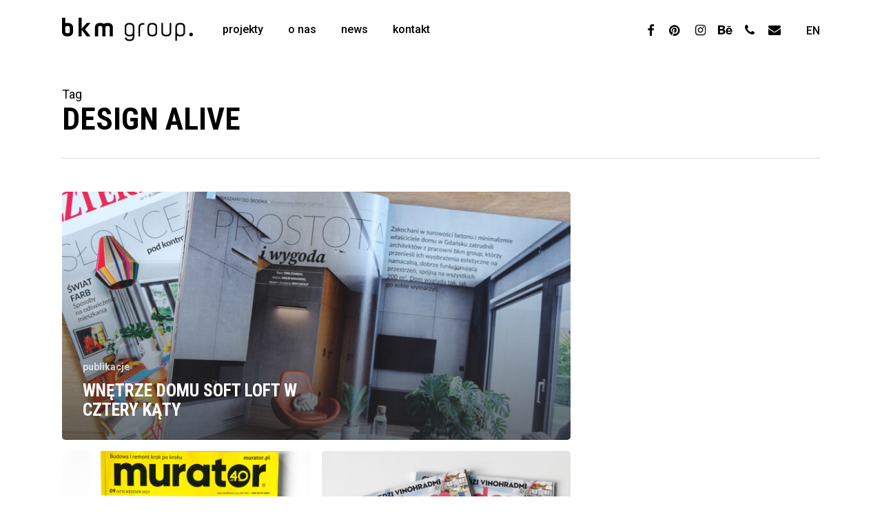

--- FILE ---
content_type: text/html; charset=UTF-8
request_url: https://bkmgroup.pl/tag/design-alive/
body_size: 13563
content:
<!doctype html>
<html lang="pl-PL" class="no-js">
<head>
	<meta charset="UTF-8">
	<meta name="viewport" content="width=device-width, initial-scale=1, maximum-scale=1, user-scalable=0" /><meta name='robots' content='index, follow, max-image-preview:large, max-snippet:-1, max-video-preview:-1' />

	<!-- This site is optimized with the Yoast SEO plugin v21.4 - https://yoast.com/wordpress/plugins/seo/ -->
	<title>design alive - bkm group</title>
	<link rel="canonical" href="https://bkmgroup.pl/tag/design-alive/" />
	<meta property="og:locale" content="pl_PL" />
	<meta property="og:type" content="article" />
	<meta property="og:title" content="design alive - bkm group" />
	<meta property="og:url" content="https://bkmgroup.pl/tag/design-alive/" />
	<meta property="og:site_name" content="bkm group" />
	<meta name="twitter:card" content="summary_large_image" />
	<script type="application/ld+json" class="yoast-schema-graph">{"@context":"https://schema.org","@graph":[{"@type":"CollectionPage","@id":"https://bkmgroup.pl/tag/design-alive/","url":"https://bkmgroup.pl/tag/design-alive/","name":"design alive - bkm group","isPartOf":{"@id":"https://bkmgroup.pl/#website"},"primaryImageOfPage":{"@id":"https://bkmgroup.pl/tag/design-alive/#primaryimage"},"image":{"@id":"https://bkmgroup.pl/tag/design-alive/#primaryimage"},"thumbnailUrl":"https://bkmgroup.pl/wp-content/uploads/2023/10/001.jpg","breadcrumb":{"@id":"https://bkmgroup.pl/tag/design-alive/#breadcrumb"},"inLanguage":"pl-PL"},{"@type":"ImageObject","inLanguage":"pl-PL","@id":"https://bkmgroup.pl/tag/design-alive/#primaryimage","url":"https://bkmgroup.pl/wp-content/uploads/2023/10/001.jpg","contentUrl":"https://bkmgroup.pl/wp-content/uploads/2023/10/001.jpg","width":2000,"height":1432},{"@type":"BreadcrumbList","@id":"https://bkmgroup.pl/tag/design-alive/#breadcrumb","itemListElement":[{"@type":"ListItem","position":1,"name":"Strona główna","item":"https://bkmgroup.pl/"},{"@type":"ListItem","position":2,"name":"design alive"}]},{"@type":"WebSite","@id":"https://bkmgroup.pl/#website","url":"https://bkmgroup.pl/","name":"bkm group","description":"","publisher":{"@id":"https://bkmgroup.pl/#organization"},"potentialAction":[{"@type":"SearchAction","target":{"@type":"EntryPoint","urlTemplate":"https://bkmgroup.pl/?s={search_term_string}"},"query-input":"required name=search_term_string"}],"inLanguage":"pl-PL"},{"@type":"Organization","@id":"https://bkmgroup.pl/#organization","name":"bkm group.","url":"https://bkmgroup.pl/","logo":{"@type":"ImageObject","inLanguage":"pl-PL","@id":"https://bkmgroup.pl/#/schema/logo/image/","url":"","contentUrl":"","caption":"bkm group."},"image":{"@id":"https://bkmgroup.pl/#/schema/logo/image/"},"sameAs":["https://www.facebook.com/bkmgrouparchitects","https://www.instagram.com/bkmgroup.architects/"]}]}</script>
	<!-- / Yoast SEO plugin. -->


<link rel='dns-prefetch' href='//www.googletagmanager.com' />
<link rel='dns-prefetch' href='//fonts.googleapis.com' />
<link rel="alternate" type="application/rss+xml" title="bkm group &raquo; Kanał z wpisami" href="https://bkmgroup.pl/feed/" />
<link rel="alternate" type="application/rss+xml" title="bkm group &raquo; Kanał z komentarzami" href="https://bkmgroup.pl/comments/feed/" />
<link rel="alternate" type="application/rss+xml" title="bkm group &raquo; Kanał z wpisami otagowanymi jako design alive" href="https://bkmgroup.pl/tag/design-alive/feed/" />
<script type="text/javascript">
window._wpemojiSettings = {"baseUrl":"https:\/\/s.w.org\/images\/core\/emoji\/14.0.0\/72x72\/","ext":".png","svgUrl":"https:\/\/s.w.org\/images\/core\/emoji\/14.0.0\/svg\/","svgExt":".svg","source":{"concatemoji":"https:\/\/bkmgroup.pl\/wp-includes\/js\/wp-emoji-release.min.js?ver=6.2.8"}};
/*! This file is auto-generated */
!function(e,a,t){var n,r,o,i=a.createElement("canvas"),p=i.getContext&&i.getContext("2d");function s(e,t){p.clearRect(0,0,i.width,i.height),p.fillText(e,0,0);e=i.toDataURL();return p.clearRect(0,0,i.width,i.height),p.fillText(t,0,0),e===i.toDataURL()}function c(e){var t=a.createElement("script");t.src=e,t.defer=t.type="text/javascript",a.getElementsByTagName("head")[0].appendChild(t)}for(o=Array("flag","emoji"),t.supports={everything:!0,everythingExceptFlag:!0},r=0;r<o.length;r++)t.supports[o[r]]=function(e){if(p&&p.fillText)switch(p.textBaseline="top",p.font="600 32px Arial",e){case"flag":return s("\ud83c\udff3\ufe0f\u200d\u26a7\ufe0f","\ud83c\udff3\ufe0f\u200b\u26a7\ufe0f")?!1:!s("\ud83c\uddfa\ud83c\uddf3","\ud83c\uddfa\u200b\ud83c\uddf3")&&!s("\ud83c\udff4\udb40\udc67\udb40\udc62\udb40\udc65\udb40\udc6e\udb40\udc67\udb40\udc7f","\ud83c\udff4\u200b\udb40\udc67\u200b\udb40\udc62\u200b\udb40\udc65\u200b\udb40\udc6e\u200b\udb40\udc67\u200b\udb40\udc7f");case"emoji":return!s("\ud83e\udef1\ud83c\udffb\u200d\ud83e\udef2\ud83c\udfff","\ud83e\udef1\ud83c\udffb\u200b\ud83e\udef2\ud83c\udfff")}return!1}(o[r]),t.supports.everything=t.supports.everything&&t.supports[o[r]],"flag"!==o[r]&&(t.supports.everythingExceptFlag=t.supports.everythingExceptFlag&&t.supports[o[r]]);t.supports.everythingExceptFlag=t.supports.everythingExceptFlag&&!t.supports.flag,t.DOMReady=!1,t.readyCallback=function(){t.DOMReady=!0},t.supports.everything||(n=function(){t.readyCallback()},a.addEventListener?(a.addEventListener("DOMContentLoaded",n,!1),e.addEventListener("load",n,!1)):(e.attachEvent("onload",n),a.attachEvent("onreadystatechange",function(){"complete"===a.readyState&&t.readyCallback()})),(e=t.source||{}).concatemoji?c(e.concatemoji):e.wpemoji&&e.twemoji&&(c(e.twemoji),c(e.wpemoji)))}(window,document,window._wpemojiSettings);
</script>
<style type="text/css">
img.wp-smiley,
img.emoji {
	display: inline !important;
	border: none !important;
	box-shadow: none !important;
	height: 1em !important;
	width: 1em !important;
	margin: 0 0.07em !important;
	vertical-align: -0.1em !important;
	background: none !important;
	padding: 0 !important;
}
</style>
	<link rel='stylesheet' id='wp-block-library-css' href='https://bkmgroup.pl/wp-includes/css/dist/block-library/style.min.css?ver=6.2.8' type='text/css' media='all' />
<link rel='stylesheet' id='classic-theme-styles-css' href='https://bkmgroup.pl/wp-includes/css/classic-themes.min.css?ver=6.2.8' type='text/css' media='all' />
<style id='global-styles-inline-css' type='text/css'>
body{--wp--preset--color--black: #000000;--wp--preset--color--cyan-bluish-gray: #abb8c3;--wp--preset--color--white: #ffffff;--wp--preset--color--pale-pink: #f78da7;--wp--preset--color--vivid-red: #cf2e2e;--wp--preset--color--luminous-vivid-orange: #ff6900;--wp--preset--color--luminous-vivid-amber: #fcb900;--wp--preset--color--light-green-cyan: #7bdcb5;--wp--preset--color--vivid-green-cyan: #00d084;--wp--preset--color--pale-cyan-blue: #8ed1fc;--wp--preset--color--vivid-cyan-blue: #0693e3;--wp--preset--color--vivid-purple: #9b51e0;--wp--preset--gradient--vivid-cyan-blue-to-vivid-purple: linear-gradient(135deg,rgba(6,147,227,1) 0%,rgb(155,81,224) 100%);--wp--preset--gradient--light-green-cyan-to-vivid-green-cyan: linear-gradient(135deg,rgb(122,220,180) 0%,rgb(0,208,130) 100%);--wp--preset--gradient--luminous-vivid-amber-to-luminous-vivid-orange: linear-gradient(135deg,rgba(252,185,0,1) 0%,rgba(255,105,0,1) 100%);--wp--preset--gradient--luminous-vivid-orange-to-vivid-red: linear-gradient(135deg,rgba(255,105,0,1) 0%,rgb(207,46,46) 100%);--wp--preset--gradient--very-light-gray-to-cyan-bluish-gray: linear-gradient(135deg,rgb(238,238,238) 0%,rgb(169,184,195) 100%);--wp--preset--gradient--cool-to-warm-spectrum: linear-gradient(135deg,rgb(74,234,220) 0%,rgb(151,120,209) 20%,rgb(207,42,186) 40%,rgb(238,44,130) 60%,rgb(251,105,98) 80%,rgb(254,248,76) 100%);--wp--preset--gradient--blush-light-purple: linear-gradient(135deg,rgb(255,206,236) 0%,rgb(152,150,240) 100%);--wp--preset--gradient--blush-bordeaux: linear-gradient(135deg,rgb(254,205,165) 0%,rgb(254,45,45) 50%,rgb(107,0,62) 100%);--wp--preset--gradient--luminous-dusk: linear-gradient(135deg,rgb(255,203,112) 0%,rgb(199,81,192) 50%,rgb(65,88,208) 100%);--wp--preset--gradient--pale-ocean: linear-gradient(135deg,rgb(255,245,203) 0%,rgb(182,227,212) 50%,rgb(51,167,181) 100%);--wp--preset--gradient--electric-grass: linear-gradient(135deg,rgb(202,248,128) 0%,rgb(113,206,126) 100%);--wp--preset--gradient--midnight: linear-gradient(135deg,rgb(2,3,129) 0%,rgb(40,116,252) 100%);--wp--preset--duotone--dark-grayscale: url('#wp-duotone-dark-grayscale');--wp--preset--duotone--grayscale: url('#wp-duotone-grayscale');--wp--preset--duotone--purple-yellow: url('#wp-duotone-purple-yellow');--wp--preset--duotone--blue-red: url('#wp-duotone-blue-red');--wp--preset--duotone--midnight: url('#wp-duotone-midnight');--wp--preset--duotone--magenta-yellow: url('#wp-duotone-magenta-yellow');--wp--preset--duotone--purple-green: url('#wp-duotone-purple-green');--wp--preset--duotone--blue-orange: url('#wp-duotone-blue-orange');--wp--preset--font-size--small: 13px;--wp--preset--font-size--medium: 20px;--wp--preset--font-size--large: 36px;--wp--preset--font-size--x-large: 42px;--wp--preset--spacing--20: 0.44rem;--wp--preset--spacing--30: 0.67rem;--wp--preset--spacing--40: 1rem;--wp--preset--spacing--50: 1.5rem;--wp--preset--spacing--60: 2.25rem;--wp--preset--spacing--70: 3.38rem;--wp--preset--spacing--80: 5.06rem;--wp--preset--shadow--natural: 6px 6px 9px rgba(0, 0, 0, 0.2);--wp--preset--shadow--deep: 12px 12px 50px rgba(0, 0, 0, 0.4);--wp--preset--shadow--sharp: 6px 6px 0px rgba(0, 0, 0, 0.2);--wp--preset--shadow--outlined: 6px 6px 0px -3px rgba(255, 255, 255, 1), 6px 6px rgba(0, 0, 0, 1);--wp--preset--shadow--crisp: 6px 6px 0px rgba(0, 0, 0, 1);}:where(.is-layout-flex){gap: 0.5em;}body .is-layout-flow > .alignleft{float: left;margin-inline-start: 0;margin-inline-end: 2em;}body .is-layout-flow > .alignright{float: right;margin-inline-start: 2em;margin-inline-end: 0;}body .is-layout-flow > .aligncenter{margin-left: auto !important;margin-right: auto !important;}body .is-layout-constrained > .alignleft{float: left;margin-inline-start: 0;margin-inline-end: 2em;}body .is-layout-constrained > .alignright{float: right;margin-inline-start: 2em;margin-inline-end: 0;}body .is-layout-constrained > .aligncenter{margin-left: auto !important;margin-right: auto !important;}body .is-layout-constrained > :where(:not(.alignleft):not(.alignright):not(.alignfull)){max-width: var(--wp--style--global--content-size);margin-left: auto !important;margin-right: auto !important;}body .is-layout-constrained > .alignwide{max-width: var(--wp--style--global--wide-size);}body .is-layout-flex{display: flex;}body .is-layout-flex{flex-wrap: wrap;align-items: center;}body .is-layout-flex > *{margin: 0;}:where(.wp-block-columns.is-layout-flex){gap: 2em;}.has-black-color{color: var(--wp--preset--color--black) !important;}.has-cyan-bluish-gray-color{color: var(--wp--preset--color--cyan-bluish-gray) !important;}.has-white-color{color: var(--wp--preset--color--white) !important;}.has-pale-pink-color{color: var(--wp--preset--color--pale-pink) !important;}.has-vivid-red-color{color: var(--wp--preset--color--vivid-red) !important;}.has-luminous-vivid-orange-color{color: var(--wp--preset--color--luminous-vivid-orange) !important;}.has-luminous-vivid-amber-color{color: var(--wp--preset--color--luminous-vivid-amber) !important;}.has-light-green-cyan-color{color: var(--wp--preset--color--light-green-cyan) !important;}.has-vivid-green-cyan-color{color: var(--wp--preset--color--vivid-green-cyan) !important;}.has-pale-cyan-blue-color{color: var(--wp--preset--color--pale-cyan-blue) !important;}.has-vivid-cyan-blue-color{color: var(--wp--preset--color--vivid-cyan-blue) !important;}.has-vivid-purple-color{color: var(--wp--preset--color--vivid-purple) !important;}.has-black-background-color{background-color: var(--wp--preset--color--black) !important;}.has-cyan-bluish-gray-background-color{background-color: var(--wp--preset--color--cyan-bluish-gray) !important;}.has-white-background-color{background-color: var(--wp--preset--color--white) !important;}.has-pale-pink-background-color{background-color: var(--wp--preset--color--pale-pink) !important;}.has-vivid-red-background-color{background-color: var(--wp--preset--color--vivid-red) !important;}.has-luminous-vivid-orange-background-color{background-color: var(--wp--preset--color--luminous-vivid-orange) !important;}.has-luminous-vivid-amber-background-color{background-color: var(--wp--preset--color--luminous-vivid-amber) !important;}.has-light-green-cyan-background-color{background-color: var(--wp--preset--color--light-green-cyan) !important;}.has-vivid-green-cyan-background-color{background-color: var(--wp--preset--color--vivid-green-cyan) !important;}.has-pale-cyan-blue-background-color{background-color: var(--wp--preset--color--pale-cyan-blue) !important;}.has-vivid-cyan-blue-background-color{background-color: var(--wp--preset--color--vivid-cyan-blue) !important;}.has-vivid-purple-background-color{background-color: var(--wp--preset--color--vivid-purple) !important;}.has-black-border-color{border-color: var(--wp--preset--color--black) !important;}.has-cyan-bluish-gray-border-color{border-color: var(--wp--preset--color--cyan-bluish-gray) !important;}.has-white-border-color{border-color: var(--wp--preset--color--white) !important;}.has-pale-pink-border-color{border-color: var(--wp--preset--color--pale-pink) !important;}.has-vivid-red-border-color{border-color: var(--wp--preset--color--vivid-red) !important;}.has-luminous-vivid-orange-border-color{border-color: var(--wp--preset--color--luminous-vivid-orange) !important;}.has-luminous-vivid-amber-border-color{border-color: var(--wp--preset--color--luminous-vivid-amber) !important;}.has-light-green-cyan-border-color{border-color: var(--wp--preset--color--light-green-cyan) !important;}.has-vivid-green-cyan-border-color{border-color: var(--wp--preset--color--vivid-green-cyan) !important;}.has-pale-cyan-blue-border-color{border-color: var(--wp--preset--color--pale-cyan-blue) !important;}.has-vivid-cyan-blue-border-color{border-color: var(--wp--preset--color--vivid-cyan-blue) !important;}.has-vivid-purple-border-color{border-color: var(--wp--preset--color--vivid-purple) !important;}.has-vivid-cyan-blue-to-vivid-purple-gradient-background{background: var(--wp--preset--gradient--vivid-cyan-blue-to-vivid-purple) !important;}.has-light-green-cyan-to-vivid-green-cyan-gradient-background{background: var(--wp--preset--gradient--light-green-cyan-to-vivid-green-cyan) !important;}.has-luminous-vivid-amber-to-luminous-vivid-orange-gradient-background{background: var(--wp--preset--gradient--luminous-vivid-amber-to-luminous-vivid-orange) !important;}.has-luminous-vivid-orange-to-vivid-red-gradient-background{background: var(--wp--preset--gradient--luminous-vivid-orange-to-vivid-red) !important;}.has-very-light-gray-to-cyan-bluish-gray-gradient-background{background: var(--wp--preset--gradient--very-light-gray-to-cyan-bluish-gray) !important;}.has-cool-to-warm-spectrum-gradient-background{background: var(--wp--preset--gradient--cool-to-warm-spectrum) !important;}.has-blush-light-purple-gradient-background{background: var(--wp--preset--gradient--blush-light-purple) !important;}.has-blush-bordeaux-gradient-background{background: var(--wp--preset--gradient--blush-bordeaux) !important;}.has-luminous-dusk-gradient-background{background: var(--wp--preset--gradient--luminous-dusk) !important;}.has-pale-ocean-gradient-background{background: var(--wp--preset--gradient--pale-ocean) !important;}.has-electric-grass-gradient-background{background: var(--wp--preset--gradient--electric-grass) !important;}.has-midnight-gradient-background{background: var(--wp--preset--gradient--midnight) !important;}.has-small-font-size{font-size: var(--wp--preset--font-size--small) !important;}.has-medium-font-size{font-size: var(--wp--preset--font-size--medium) !important;}.has-large-font-size{font-size: var(--wp--preset--font-size--large) !important;}.has-x-large-font-size{font-size: var(--wp--preset--font-size--x-large) !important;}
.wp-block-navigation a:where(:not(.wp-element-button)){color: inherit;}
:where(.wp-block-columns.is-layout-flex){gap: 2em;}
.wp-block-pullquote{font-size: 1.5em;line-height: 1.6;}
</style>
<link rel='stylesheet' id='contact-form-7-css' href='https://bkmgroup.pl/wp-content/plugins/contact-form-7/includes/css/styles.css?ver=5.8.2' type='text/css' media='all' />
<link rel='stylesheet' id='font-awesome-css' href='https://bkmgroup.pl/wp-content/themes/salient1506/css/font-awesome-legacy.min.css?ver=4.7.1' type='text/css' media='all' />
<link rel='stylesheet' id='salient-grid-system-css' href='https://bkmgroup.pl/wp-content/themes/salient1506/css/build/grid-system.css?ver=15.0.6' type='text/css' media='all' />
<link rel='stylesheet' id='main-styles-css' href='https://bkmgroup.pl/wp-content/themes/salient1506/css/build/style.css?ver=15.0.6' type='text/css' media='all' />
<style id='main-styles-inline-css' type='text/css'>
html:not(.page-trans-loaded) { background-color: #ffffff; }
</style>
<link rel='stylesheet' id='nectar-header-layout-left-aligned-css' href='https://bkmgroup.pl/wp-content/themes/salient1506/css/build/header/header-layout-menu-left-aligned.css?ver=15.0.6' type='text/css' media='all' />
<link rel='stylesheet' id='nectar_default_font_open_sans-css' href='https://fonts.googleapis.com/css?family=Open+Sans%3A300%2C400%2C600%2C700&#038;subset=latin%2Clatin-ext' type='text/css' media='all' />
<link rel='stylesheet' id='nectar-blog-auto-masonry-meta-overlaid-spaced-css' href='https://bkmgroup.pl/wp-content/themes/salient1506/css/build/blog/auto-masonry-meta-overlaid-spaced.css?ver=15.0.6' type='text/css' media='all' />
<link rel='stylesheet' id='responsive-css' href='https://bkmgroup.pl/wp-content/themes/salient1506/css/build/responsive.css?ver=15.0.6' type='text/css' media='all' />
<link rel='stylesheet' id='select2-css' href='https://bkmgroup.pl/wp-content/themes/salient1506/css/build/plugins/select2.css?ver=4.0.1' type='text/css' media='all' />
<link rel='stylesheet' id='skin-material-css' href='https://bkmgroup.pl/wp-content/themes/salient1506/css/build/skin-material.css?ver=15.0.6' type='text/css' media='all' />
<link rel='stylesheet' id='salient-wp-menu-dynamic-css' href='https://bkmgroup.pl/wp-content/uploads/salient/menu-dynamic.css?ver=40300' type='text/css' media='all' />
<link rel='stylesheet' id='js_composer_front-css' href='https://bkmgroup.pl/wp-content/plugins/js_composer_salient/assets/css/js_composer.min.css?ver=6.9.1' type='text/css' media='all' />
<link rel='stylesheet' id='dynamic-css-css' href='https://bkmgroup.pl/wp-content/themes/salient1506/css/salient-dynamic-styles.css?ver=99797' type='text/css' media='all' />
<style id='dynamic-css-inline-css' type='text/css'>
.archive.author .row .col.section-title span,.archive.category .row .col.section-title span,.archive.tag .row .col.section-title span,.archive.date .row .col.section-title span{padding-left:0}body.author #page-header-wrap #page-header-bg,body.category #page-header-wrap #page-header-bg,body.tag #page-header-wrap #page-header-bg,body.date #page-header-wrap #page-header-bg{height:auto;padding-top:8%;padding-bottom:8%;}.archive #page-header-wrap{height:auto;}.archive.category .row .col.section-title p,.archive.tag .row .col.section-title p{margin-top:10px;}body[data-bg-header="true"].category .container-wrap,body[data-bg-header="true"].author .container-wrap,body[data-bg-header="true"].date .container-wrap,body[data-bg-header="true"].blog .container-wrap{padding-top:4.1em!important}body[data-bg-header="true"].archive .container-wrap.meta_overlaid_blog,body[data-bg-header="true"].category .container-wrap.meta_overlaid_blog,body[data-bg-header="true"].author .container-wrap.meta_overlaid_blog,body[data-bg-header="true"].date .container-wrap.meta_overlaid_blog{padding-top:0!important;}body.archive #page-header-bg:not(.fullscreen-header) .span_6{position:relative;-webkit-transform:none;transform:none;top:0;}#header-space{background-color:#ffffff}@media only screen and (min-width:1000px){body #ajax-content-wrap.no-scroll{min-height:calc(100vh - 86px);height:calc(100vh - 86px)!important;}}@media only screen and (min-width:1000px){#page-header-wrap.fullscreen-header,#page-header-wrap.fullscreen-header #page-header-bg,html:not(.nectar-box-roll-loaded) .nectar-box-roll > #page-header-bg.fullscreen-header,.nectar_fullscreen_zoom_recent_projects,#nectar_fullscreen_rows:not(.afterLoaded) > div{height:calc(100vh - 85px);}.wpb_row.vc_row-o-full-height.top-level,.wpb_row.vc_row-o-full-height.top-level > .col.span_12{min-height:calc(100vh - 85px);}html:not(.nectar-box-roll-loaded) .nectar-box-roll > #page-header-bg.fullscreen-header{top:86px;}.nectar-slider-wrap[data-fullscreen="true"]:not(.loaded),.nectar-slider-wrap[data-fullscreen="true"]:not(.loaded) .swiper-container{height:calc(100vh - 84px)!important;}.admin-bar .nectar-slider-wrap[data-fullscreen="true"]:not(.loaded),.admin-bar .nectar-slider-wrap[data-fullscreen="true"]:not(.loaded) .swiper-container{height:calc(100vh - 84px - 32px)!important;}}.admin-bar[class*="page-template-template-no-header"] .wpb_row.vc_row-o-full-height.top-level,.admin-bar[class*="page-template-template-no-header"] .wpb_row.vc_row-o-full-height.top-level > .col.span_12{min-height:calc(100vh - 32px);}body[class*="page-template-template-no-header"] .wpb_row.vc_row-o-full-height.top-level,body[class*="page-template-template-no-header"] .wpb_row.vc_row-o-full-height.top-level > .col.span_12{min-height:100vh;}@media only screen and (max-width:999px){.using-mobile-browser #nectar_fullscreen_rows:not(.afterLoaded):not([data-mobile-disable="on"]) > div{height:calc(100vh - 112px);}.using-mobile-browser .wpb_row.vc_row-o-full-height.top-level,.using-mobile-browser .wpb_row.vc_row-o-full-height.top-level > .col.span_12,[data-permanent-transparent="1"].using-mobile-browser .wpb_row.vc_row-o-full-height.top-level,[data-permanent-transparent="1"].using-mobile-browser .wpb_row.vc_row-o-full-height.top-level > .col.span_12{min-height:calc(100vh - 112px);}html:not(.nectar-box-roll-loaded) .nectar-box-roll > #page-header-bg.fullscreen-header,.nectar_fullscreen_zoom_recent_projects,.nectar-slider-wrap[data-fullscreen="true"]:not(.loaded),.nectar-slider-wrap[data-fullscreen="true"]:not(.loaded) .swiper-container,#nectar_fullscreen_rows:not(.afterLoaded):not([data-mobile-disable="on"]) > div{height:calc(100vh - 59px);}.wpb_row.vc_row-o-full-height.top-level,.wpb_row.vc_row-o-full-height.top-level > .col.span_12{min-height:calc(100vh - 59px);}body[data-transparent-header="false"] #ajax-content-wrap.no-scroll{min-height:calc(100vh - 59px);height:calc(100vh - 59px);}}.screen-reader-text,.nectar-skip-to-content:not(:focus){border:0;clip:rect(1px,1px,1px,1px);clip-path:inset(50%);height:1px;margin:-1px;overflow:hidden;padding:0;position:absolute!important;width:1px;word-wrap:normal!important;}.row .col img:not([srcset]){width:auto;}.row .col img.img-with-animation.nectar-lazy:not([srcset]){width:100%;}
/* Change reCAPTCHA badge position */
.grecaptcha-badge { 
    bottom: 165px; 
    display: none;
}

/* Not draggable mobile maps*/
@media only screen and (max-width:1000px) {
    .leaflet-container.leaflet-touch-drag.leaflet-touch-zoom {
    pointer-events: none;
    }
}

#footer-outer, #footer-outer a:not(.nectar-button) {
    font-family: 'Roboto', Arial, sans-serif;
    font-weight: 400;
    font-size: 14px;
    line-height:22px;
}

#footer-outer .row {
    padding-top: 55px;
    padding-right: 0px;
    padding-bottom: 5px;
    padding-left: 0px;
}
/* Portfolio Prev/Next Project*/
.container-wrap[data-nav-pos="after_project_2"] .bottom_controls #portfolio-nav ul, .blog_next_prev_buttons[data-style="fullwidth_next_prev"] .controls {
    height: 550px;
}
@media only screen and (max-width: 999px) and (min-width: 1px) {
   .flickity-page-dots {
    bottom: 80px!important;
    margin: 0!important;
   }
}
/* Portfolio Projects */
@media only screen and (max-width: 999px) and (min-width: 1px) {
    .portfolio-items[data-ps="8"] .col .work-info-bg {
    opacity: 0.0;
    }
}
#ajax-content-wrap .portfolio-filters-inline[data-color-scheme*="-underline"] a {
    margin-left: 1px!important;
    margin-right: 4px!important;
}

.portfolio-filters-inline ul li a {
    color: #000000!important;
    font-size: 24px;
}

@media only screen and (max-width: 690px) {
    .portfolio-items[data-ps="8"] .col h3, .portfolio-items[data-ps="8"] .col p {
    font-size: 22px!important;
    line-height: 1!important;
    }
}
@media only screen and (max-width: 690px) {
.portfolio-filters-inline[data-alignment="left"] .container > ul {
    font-size: 10px!important;
    }
}

/* Single Testimonials */
@media only screen and (max-width: 690px) {
    blockquote, .testimonial_slider blockquote, .testimonial_slider blockquote span, .testimonial_slider[data-style="minimal"] blockquote span:not(.title), .testimonial_slider[data-style="minimal"] blockquote, .testimonial_slider[data-style="minimal"] .controls {
    font-size: 14px;
    line-height: 20px;
    }
}

/*Mobile Menu */
@media only screen and (max-width: 690px) {
#slide-out-widget-area.fullscreen .inner .widget.widget_nav_menu li a, #slide-out-widget-area.fullscreen .inner .off-canvas-menu-container li a, #slide-out-widget-area.fullscreen-alt .inner .widget.widget_nav_menu li a, #slide-out-widget-area.fullscreen-alt .inner .off-canvas-menu-container li a {
    font-size: 45px!important;
    line-height: 1.2!important;
    }
}
#slide-out-widget-area, body.material #slide-out-widget-area.slide-out-from-right .off-canvas-social-links a:hover i::before, #slide-out-widget-area a, #slide-out-widget-area.fullscreen-alt .inner .widget.widget_nav_menu li a, #slide-out-widget-area.fullscreen-alt .inner .off-canvas-menu-container li a, #slide-out-widget-area.fullscreen .menuwrapper li a, body #slide-out-widget-area.slide-out-from-right-hover .inner .off-canvas-menu-container li a, body #slide-out-widget-area .slide_out_area_close .icon-default-style[class^="icon-"] {
    color: black;
    opacity: 1 !important;
}
body.material #header-outer:not([data-format="left-header"]) #top nav > .buttons > li.menu-item {
    margin: 10px;
    padding-top: 4px;
}

/*Single  Quote */
.nectar_single_testimonial[data-style="small_modern"] p span {
    font-size: 180px!important;
    line-height: 80px!important;
    margin-bottom: -20px!important;
    font-family: Helvetica, Arial, sans-serif!important;
}
</style>
<link rel='stylesheet' id='redux-google-fonts-salient_redux-css' href='https://fonts.googleapis.com/css?family=Roboto%3A500%2C400%2C700%2C300%7CRoboto+Condensed%3A700%2C400%7CMerriweather%3A300%7CPlayfair+Display%3A400italic%7CRoboto+Slab%3A700&#038;subset=latin-ext&#038;ver=1698228824' type='text/css' media='all' />
<script type='text/javascript' src='https://bkmgroup.pl/wp-includes/js/dist/vendor/wp-polyfill-inert.min.js?ver=3.1.2' id='wp-polyfill-inert-js'></script>
<script type='text/javascript' src='https://bkmgroup.pl/wp-includes/js/dist/vendor/regenerator-runtime.min.js?ver=0.13.11' id='regenerator-runtime-js'></script>
<script type='text/javascript' src='https://bkmgroup.pl/wp-includes/js/dist/vendor/wp-polyfill.min.js?ver=3.15.0' id='wp-polyfill-js'></script>
<script type='text/javascript' src='https://bkmgroup.pl/wp-includes/js/dist/hooks.min.js?ver=4169d3cf8e8d95a3d6d5' id='wp-hooks-js'></script>
<script type='text/javascript' id='say-what-js-js-extra'>
/* <![CDATA[ */
var say_what_data = {"replacements":{"salient|Popular Posts|":"Popularne Wpisy","salient|No Comments|":"Bez komentarzy","salient|By|":"Od"}};
/* ]]> */
</script>
<script type='text/javascript' src='https://bkmgroup.pl/wp-content/plugins/say-what/assets/build/frontend.js?ver=fd31684c45e4d85aeb4e' id='say-what-js-js'></script>
<script type='text/javascript' src='https://bkmgroup.pl/wp-includes/js/jquery/jquery.min.js?ver=3.6.4' id='jquery-core-js'></script>
<script type='text/javascript' src='https://bkmgroup.pl/wp-includes/js/jquery/jquery-migrate.min.js?ver=3.4.0' id='jquery-migrate-js'></script>

<!-- Google tag (gtag.js) snippet added by Site Kit -->

<!-- Google Analytics snippet added by Site Kit -->
<script type='text/javascript' src='https://www.googletagmanager.com/gtag/js?id=G-8LWFFK6E92' id='google_gtagjs-js' async></script>
<script type='text/javascript' id='google_gtagjs-js-after'>
window.dataLayer = window.dataLayer || [];function gtag(){dataLayer.push(arguments);}
gtag("set","linker",{"domains":["bkmgroup.pl"]});
gtag("js", new Date());
gtag("set", "developer_id.dZTNiMT", true);
gtag("config", "G-8LWFFK6E92");
</script>

<!-- End Google tag (gtag.js) snippet added by Site Kit -->
<link rel="https://api.w.org/" href="https://bkmgroup.pl/wp-json/" /><link rel="alternate" type="application/json" href="https://bkmgroup.pl/wp-json/wp/v2/tags/191" /><link rel="EditURI" type="application/rsd+xml" title="RSD" href="https://bkmgroup.pl/xmlrpc.php?rsd" />
<link rel="wlwmanifest" type="application/wlwmanifest+xml" href="https://bkmgroup.pl/wp-includes/wlwmanifest.xml" />
<meta name="generator" content="WordPress 6.2.8" />
<meta name="generator" content="Site Kit by Google 1.129.1" /><script type="text/javascript"> var root = document.getElementsByTagName( "html" )[0]; root.setAttribute( "class", "js" ); </script><!-- Global site tag (gtag.js) - Google Analytics -->
<script async src="https://www.googletagmanager.com/gtag/js?id=UA-56880960-41"></script>
<script>
  window.dataLayer = window.dataLayer || [];
  function gtag(){dataLayer.push(arguments);}
  gtag('js', new Date());

  gtag('config', 'UA-56880960-41');
</script><meta name="generator" content="Powered by WPBakery Page Builder - drag and drop page builder for WordPress."/>
<link rel="icon" href="https://bkmgroup.pl/wp-content/uploads/2023/10/ico-bkm-group-dark-128-100x100.png" sizes="32x32" />
<link rel="icon" href="https://bkmgroup.pl/wp-content/uploads/2023/10/ico-bkm-group-dark-128.png" sizes="192x192" />
<link rel="apple-touch-icon" href="https://bkmgroup.pl/wp-content/uploads/2023/10/ico-bkm-group-dark-128.png" />
<meta name="msapplication-TileImage" content="https://bkmgroup.pl/wp-content/uploads/2023/10/ico-bkm-group-dark-128.png" />
<noscript><style> .wpb_animate_when_almost_visible { opacity: 1; }</style></noscript></head><body data-rsssl=1 class="archive tag tag-design-alive tag-191 material wpb-js-composer js-comp-ver-6.9.1 vc_responsive" data-footer-reveal="false" data-footer-reveal-shadow="none" data-header-format="menu-left-aligned" data-body-border="off" data-boxed-style="" data-header-breakpoint="1100" data-dropdown-style="minimal" data-cae="easeOutCubic" data-cad="750" data-megamenu-width="contained" data-aie="zoom-out" data-ls="fancybox" data-apte="standard" data-hhun="1" data-fancy-form-rcs="1" data-form-style="minimal" data-form-submit="regular" data-is="minimal" data-button-style="slightly_rounded_shadow" data-user-account-button="false" data-flex-cols="true" data-col-gap="default" data-header-inherit-rc="false" data-header-search="false" data-animated-anchors="true" data-ajax-transitions="true" data-full-width-header="false" data-slide-out-widget-area="true" data-slide-out-widget-area-style="fullscreen" data-user-set-ocm="off" data-loading-animation="none" data-bg-header="false" data-responsive="1" data-ext-responsive="true" data-ext-padding="90" data-header-resize="0" data-header-color="custom" data-cart="false" data-remove-m-parallax="" data-remove-m-video-bgs="" data-m-animate="0" data-force-header-trans-color="light" data-smooth-scrolling="0" data-permanent-transparent="false" >
	
	<script type="text/javascript">
	 (function(window, document) {

		 if(navigator.userAgent.match(/(Android|iPod|iPhone|iPad|BlackBerry|IEMobile|Opera Mini)/)) {
			 document.body.className += " using-mobile-browser mobile ";
		 }

		 if( !("ontouchstart" in window) ) {

			 var body = document.querySelector("body");
			 var winW = window.innerWidth;
			 var bodyW = body.clientWidth;

			 if (winW > bodyW + 4) {
				 body.setAttribute("style", "--scroll-bar-w: " + (winW - bodyW - 4) + "px");
			 } else {
				 body.setAttribute("style", "--scroll-bar-w: 0px");
			 }
		 }

	 })(window, document);
   </script><svg xmlns="http://www.w3.org/2000/svg" viewBox="0 0 0 0" width="0" height="0" focusable="false" role="none" style="visibility: hidden; position: absolute; left: -9999px; overflow: hidden;" ><defs><filter id="wp-duotone-dark-grayscale"><feColorMatrix color-interpolation-filters="sRGB" type="matrix" values=" .299 .587 .114 0 0 .299 .587 .114 0 0 .299 .587 .114 0 0 .299 .587 .114 0 0 " /><feComponentTransfer color-interpolation-filters="sRGB" ><feFuncR type="table" tableValues="0 0.49803921568627" /><feFuncG type="table" tableValues="0 0.49803921568627" /><feFuncB type="table" tableValues="0 0.49803921568627" /><feFuncA type="table" tableValues="1 1" /></feComponentTransfer><feComposite in2="SourceGraphic" operator="in" /></filter></defs></svg><svg xmlns="http://www.w3.org/2000/svg" viewBox="0 0 0 0" width="0" height="0" focusable="false" role="none" style="visibility: hidden; position: absolute; left: -9999px; overflow: hidden;" ><defs><filter id="wp-duotone-grayscale"><feColorMatrix color-interpolation-filters="sRGB" type="matrix" values=" .299 .587 .114 0 0 .299 .587 .114 0 0 .299 .587 .114 0 0 .299 .587 .114 0 0 " /><feComponentTransfer color-interpolation-filters="sRGB" ><feFuncR type="table" tableValues="0 1" /><feFuncG type="table" tableValues="0 1" /><feFuncB type="table" tableValues="0 1" /><feFuncA type="table" tableValues="1 1" /></feComponentTransfer><feComposite in2="SourceGraphic" operator="in" /></filter></defs></svg><svg xmlns="http://www.w3.org/2000/svg" viewBox="0 0 0 0" width="0" height="0" focusable="false" role="none" style="visibility: hidden; position: absolute; left: -9999px; overflow: hidden;" ><defs><filter id="wp-duotone-purple-yellow"><feColorMatrix color-interpolation-filters="sRGB" type="matrix" values=" .299 .587 .114 0 0 .299 .587 .114 0 0 .299 .587 .114 0 0 .299 .587 .114 0 0 " /><feComponentTransfer color-interpolation-filters="sRGB" ><feFuncR type="table" tableValues="0.54901960784314 0.98823529411765" /><feFuncG type="table" tableValues="0 1" /><feFuncB type="table" tableValues="0.71764705882353 0.25490196078431" /><feFuncA type="table" tableValues="1 1" /></feComponentTransfer><feComposite in2="SourceGraphic" operator="in" /></filter></defs></svg><svg xmlns="http://www.w3.org/2000/svg" viewBox="0 0 0 0" width="0" height="0" focusable="false" role="none" style="visibility: hidden; position: absolute; left: -9999px; overflow: hidden;" ><defs><filter id="wp-duotone-blue-red"><feColorMatrix color-interpolation-filters="sRGB" type="matrix" values=" .299 .587 .114 0 0 .299 .587 .114 0 0 .299 .587 .114 0 0 .299 .587 .114 0 0 " /><feComponentTransfer color-interpolation-filters="sRGB" ><feFuncR type="table" tableValues="0 1" /><feFuncG type="table" tableValues="0 0.27843137254902" /><feFuncB type="table" tableValues="0.5921568627451 0.27843137254902" /><feFuncA type="table" tableValues="1 1" /></feComponentTransfer><feComposite in2="SourceGraphic" operator="in" /></filter></defs></svg><svg xmlns="http://www.w3.org/2000/svg" viewBox="0 0 0 0" width="0" height="0" focusable="false" role="none" style="visibility: hidden; position: absolute; left: -9999px; overflow: hidden;" ><defs><filter id="wp-duotone-midnight"><feColorMatrix color-interpolation-filters="sRGB" type="matrix" values=" .299 .587 .114 0 0 .299 .587 .114 0 0 .299 .587 .114 0 0 .299 .587 .114 0 0 " /><feComponentTransfer color-interpolation-filters="sRGB" ><feFuncR type="table" tableValues="0 0" /><feFuncG type="table" tableValues="0 0.64705882352941" /><feFuncB type="table" tableValues="0 1" /><feFuncA type="table" tableValues="1 1" /></feComponentTransfer><feComposite in2="SourceGraphic" operator="in" /></filter></defs></svg><svg xmlns="http://www.w3.org/2000/svg" viewBox="0 0 0 0" width="0" height="0" focusable="false" role="none" style="visibility: hidden; position: absolute; left: -9999px; overflow: hidden;" ><defs><filter id="wp-duotone-magenta-yellow"><feColorMatrix color-interpolation-filters="sRGB" type="matrix" values=" .299 .587 .114 0 0 .299 .587 .114 0 0 .299 .587 .114 0 0 .299 .587 .114 0 0 " /><feComponentTransfer color-interpolation-filters="sRGB" ><feFuncR type="table" tableValues="0.78039215686275 1" /><feFuncG type="table" tableValues="0 0.94901960784314" /><feFuncB type="table" tableValues="0.35294117647059 0.47058823529412" /><feFuncA type="table" tableValues="1 1" /></feComponentTransfer><feComposite in2="SourceGraphic" operator="in" /></filter></defs></svg><svg xmlns="http://www.w3.org/2000/svg" viewBox="0 0 0 0" width="0" height="0" focusable="false" role="none" style="visibility: hidden; position: absolute; left: -9999px; overflow: hidden;" ><defs><filter id="wp-duotone-purple-green"><feColorMatrix color-interpolation-filters="sRGB" type="matrix" values=" .299 .587 .114 0 0 .299 .587 .114 0 0 .299 .587 .114 0 0 .299 .587 .114 0 0 " /><feComponentTransfer color-interpolation-filters="sRGB" ><feFuncR type="table" tableValues="0.65098039215686 0.40392156862745" /><feFuncG type="table" tableValues="0 1" /><feFuncB type="table" tableValues="0.44705882352941 0.4" /><feFuncA type="table" tableValues="1 1" /></feComponentTransfer><feComposite in2="SourceGraphic" operator="in" /></filter></defs></svg><svg xmlns="http://www.w3.org/2000/svg" viewBox="0 0 0 0" width="0" height="0" focusable="false" role="none" style="visibility: hidden; position: absolute; left: -9999px; overflow: hidden;" ><defs><filter id="wp-duotone-blue-orange"><feColorMatrix color-interpolation-filters="sRGB" type="matrix" values=" .299 .587 .114 0 0 .299 .587 .114 0 0 .299 .587 .114 0 0 .299 .587 .114 0 0 " /><feComponentTransfer color-interpolation-filters="sRGB" ><feFuncR type="table" tableValues="0.098039215686275 1" /><feFuncG type="table" tableValues="0 0.66274509803922" /><feFuncB type="table" tableValues="0.84705882352941 0.41960784313725" /><feFuncA type="table" tableValues="1 1" /></feComponentTransfer><feComposite in2="SourceGraphic" operator="in" /></filter></defs></svg><a href="#ajax-content-wrap" class="nectar-skip-to-content">Skip to main content</a><div class="ocm-effect-wrap"><div class="ocm-effect-wrap-inner"><div id="ajax-loading-screen" data-disable-mobile="1" data-disable-fade-on-click="0" data-effect="standard" data-method="standard"><div class="loading-icon none"><div class="material-icon">
						<svg class="nectar-material-spinner" width="60px" height="60px" viewBox="0 0 60 60">
							<circle stroke-linecap="round" cx="30" cy="30" r="26" fill="none" stroke-width="6"></circle>
				  		</svg>	 
					</div></div></div>	
	<div id="header-space"  data-header-mobile-fixed='1'></div> 
	
		<div id="header-outer" data-has-menu="true" data-has-buttons="no" data-header-button_style="default" data-using-pr-menu="true" data-mobile-fixed="1" data-ptnm="false" data-lhe="animated_underline" data-user-set-bg="#ffffff" data-format="menu-left-aligned" data-permanent-transparent="false" data-megamenu-rt="1" data-remove-fixed="0" data-header-resize="0" data-cart="false" data-transparency-option="" data-box-shadow="none" data-shrink-num="6" data-using-secondary="0" data-using-logo="1" data-logo-height="36" data-m-logo-height="36" data-padding="25" data-full-width="false" data-condense="false" >
		
<div id="search-outer" class="nectar">
	<div id="search">
		<div class="container">
			 <div id="search-box">
				 <div class="inner-wrap">
					 <div class="col span_12">
						  <form role="search" action="https://bkmgroup.pl/" method="GET">
														 <input type="text" name="s"  value="" aria-label="Search" placeholder="Search" />
							 
						<span>Hit enter to search or ESC to close</span>
												</form>
					</div><!--/span_12-->
				</div><!--/inner-wrap-->
			 </div><!--/search-box-->
			 <div id="close"><a href="#"><span class="screen-reader-text">Close Search</span>
				<span class="close-wrap"> <span class="close-line close-line1"></span> <span class="close-line close-line2"></span> </span>				 </a></div>
		 </div><!--/container-->
	</div><!--/search-->
</div><!--/search-outer-->

<header id="top">
	<div class="container">
		<div class="row">
			<div class="col span_3">
								<a id="logo" href="https://bkmgroup.pl" data-supplied-ml-starting-dark="true" data-supplied-ml-starting="true" data-supplied-ml="true" >
					<img class="stnd skip-lazy default-logo" width="190" height="36" alt="bkm group" src="https://bkmgroup.pl/wp-content/uploads/2020/04/logo-bkm-group-19036-scalable.svg" srcset="https://bkmgroup.pl/wp-content/uploads/2020/04/logo-bkm-group-19036-scalable.svg 1x, https://bkmgroup.pl/wp-content/uploads/2020/04/logo-bkm-group-19036-scalable.svg 2x" /><img class="mobile-only-logo skip-lazy" alt="bkm group" width="190" height="36" src="https://bkmgroup.pl/wp-content/uploads/2020/04/logo-bkm-group-19036-scalable.svg" />				</a>
							</div><!--/span_3-->

			<div class="col span_9 col_last">
									<div class="nectar-mobile-only mobile-header"><div class="inner"></div></div>
													<div class="slide-out-widget-area-toggle mobile-icon fullscreen" data-custom-color="false" data-icon-animation="simple-transform">
						<div> <a href="#sidewidgetarea" aria-label="Navigation Menu" aria-expanded="false" class="closed using-label">
							<i class="label">Menu</i><span aria-hidden="true"> <i class="lines-button x2"> <i class="lines"></i> </i> </span>
						</a></div>
					</div>
				
									<nav>
													<ul class="sf-menu">
								<li id="menu-item-5810" class="menu-item menu-item-type-post_type menu-item-object-page menu-item-home nectar-regular-menu-item menu-item-5810"><a href="https://bkmgroup.pl/"><span class="menu-title-text">projekty</span></a></li>
<li id="menu-item-5812" class="menu-item menu-item-type-post_type menu-item-object-page nectar-regular-menu-item menu-item-5812"><a href="https://bkmgroup.pl/o-nas/"><span class="menu-title-text">o nas</span></a></li>
<li id="menu-item-6525" class="menu-item menu-item-type-post_type menu-item-object-page nectar-regular-menu-item menu-item-6525"><a href="https://bkmgroup.pl/aktualnosci/"><span class="menu-title-text">news</span></a></li>
<li id="menu-item-5811" class="menu-item menu-item-type-post_type menu-item-object-page nectar-regular-menu-item menu-item-5811"><a href="https://bkmgroup.pl/kontakt-bkm/"><span class="menu-title-text">kontakt</span></a></li>
							</ul>
						
					</nav>

					
				</div><!--/span_9-->

									<div class="right-aligned-menu-items">
						<nav>
							<ul class="buttons sf-menu" data-user-set-ocm="off">

								<li id="menu-item-5824-en" class="lang-item lang-item-42 lang-item-en no-translation lang-item-first menu-item menu-item-type-custom menu-item-object-custom nectar-regular-menu-item menu-item-5824-en"><a href="https://bkmgroup.pl/en/projects/" hreflang="en-GB" lang="en-GB"><span class="menu-title-text">EN</span></a></li>

							</ul>

							<ul><li id="social-in-menu" class="button_social_group"><a target="_blank" rel="noopener" href="https://www.facebook.com/bkmgrouparchitects"><span class="screen-reader-text">facebook</span><i class="fa fa-facebook" aria-hidden="true"></i> </a><a target="_blank" rel="noopener" href="https://pl.pinterest.com/bkmgroup"><span class="screen-reader-text">pinterest</span><i class="fa fa-pinterest" aria-hidden="true"></i> </a><a target="_blank" rel="noopener" href="https://www.instagram.com/bkmgroup.architects"><span class="screen-reader-text">instagram</span><i class="fa fa-instagram" aria-hidden="true"></i> </a><a target="_blank" rel="noopener" href="https://www.behance.net/bkmgroup"><span class="screen-reader-text">behance</span><i class="fa fa-behance" aria-hidden="true"></i> </a><a  href="tel:+48%20509%20871%20274"><span class="screen-reader-text">phone</span><i class="fa fa-phone" aria-hidden="true"></i> </a><a  href="mailto:bkm@bkmgroup.pl"><span class="screen-reader-text">email</span><i class="fa fa-envelope" aria-hidden="true"></i> </a></li></ul>						</nav>
					</div><!--/right-aligned-menu-items-->

					
			</div><!--/row-->
					</div><!--/container-->
	</header>		
	</div>
		<div id="ajax-content-wrap">
<div class="blurred-wrap">
		<div class="row page-header-no-bg" data-alignment="left">
			<div class="container">
				<div class="col span_12 section-title">
					<span class="subheader">Tag</span>
					<h1>design alive</h1>
									</div>
			</div>
		</div>

	
<div class="container-wrap">

	<div class="container main-content">

		
		<div class="row">

			<div class="post-area col  span_9 masonry auto_meta_overlaid_spaced " role="main" data-ams="8px" data-remove-post-date="0" data-remove-post-author="0" data-remove-post-comment-number="0" data-remove-post-nectar-love="0"> <div class="posts-container"  data-load-animation="fade_in_from_bottom">
<article id="post-7491" class=" masonry-blog-item post-7491 post type-post status-publish format-standard has-post-thumbnail category-publikacje tag-architekt tag-architektura tag-czasnawnetrze tag-design-alive tag-dom-wieloszczytowy tag-projekt-wnetrz tag-projektant-wnetrz tag-projektowanie-wnetrz tag-publikacja tag-wnetrza">  
    
  <div class="inner-wrap animated">
    
    <div class="post-content">

      <div class="content-inner">
        
        <a class="entire-meta-link" href="https://bkmgroup.pl/publikacje/publikacja-wnetrz-soft-loft-w-cztery-katy/" aria-label="Wnętrze domu soft loft w Cztery Kąty"></a>
        
        <span class="post-featured-img"><img width="800" height="800" src="https://bkmgroup.pl/wp-content/uploads/2023/10/001-800x800.jpg" class="attachment-medium_featured size-medium_featured skip-lazy wp-post-image" alt="" decoding="async" title="" sizes="(min-width: 690px) 50vw, 100vw" srcset="https://bkmgroup.pl/wp-content/uploads/2023/10/001-800x800.jpg 800w, https://bkmgroup.pl/wp-content/uploads/2023/10/001-150x150.jpg 150w, https://bkmgroup.pl/wp-content/uploads/2023/10/001-100x100.jpg 100w, https://bkmgroup.pl/wp-content/uploads/2023/10/001-140x140.jpg 140w, https://bkmgroup.pl/wp-content/uploads/2023/10/001-500x500.jpg 500w, https://bkmgroup.pl/wp-content/uploads/2023/10/001-350x350.jpg 350w, https://bkmgroup.pl/wp-content/uploads/2023/10/001-1000x1000.jpg 1000w" /></span>        
        <div class="article-content-wrap">
          
          <span class="meta-category"><a class="publikacje" href="https://bkmgroup.pl/category/publikacje/">publikacje</a></span>          
          <div class="post-header">
            <h3 class="title"><a href="https://bkmgroup.pl/publikacje/publikacja-wnetrz-soft-loft-w-cztery-katy/"> Wnętrze domu soft loft w Cztery Kąty</a></h3>
                      </div>
          
        </div><!--article-content-wrap-->
        
      </div><!--/content-inner-->
        
    </div><!--/post-content-->
      
  </div><!--/inner-wrap-->
    
</article>
<article id="post-7502" class=" masonry-blog-item post-7502 post type-post status-publish format-standard has-post-thumbnail category-publikacje tag-architekt tag-architektura tag-czasnawnetrze tag-design-alive tag-dom-wieloszczytowy tag-projekt-wnetrz tag-projektant-wnetrz tag-projektowanie-wnetrz tag-publikacja tag-wnetrza">  
    
  <div class="inner-wrap animated">
    
    <div class="post-content">

      <div class="content-inner">
        
        <a class="entire-meta-link" href="https://bkmgroup.pl/publikacje/dom-wieloszczytowy-na-okladce-murator/" aria-label="Dom wieloszczytowy na okładce Murator"></a>
        
        <span class="post-featured-img"><img width="800" height="800" src="https://bkmgroup.pl/wp-content/uploads/2023/10/bkm-group-murator-1-1-800x800.jpg" class="attachment-medium_featured size-medium_featured skip-lazy wp-post-image" alt="" decoding="async" loading="lazy" title="" sizes="(min-width: 690px) 50vw, 100vw" srcset="https://bkmgroup.pl/wp-content/uploads/2023/10/bkm-group-murator-1-1-800x800.jpg 800w, https://bkmgroup.pl/wp-content/uploads/2023/10/bkm-group-murator-1-1-150x150.jpg 150w, https://bkmgroup.pl/wp-content/uploads/2023/10/bkm-group-murator-1-1-100x100.jpg 100w, https://bkmgroup.pl/wp-content/uploads/2023/10/bkm-group-murator-1-1-140x140.jpg 140w, https://bkmgroup.pl/wp-content/uploads/2023/10/bkm-group-murator-1-1-500x500.jpg 500w, https://bkmgroup.pl/wp-content/uploads/2023/10/bkm-group-murator-1-1-350x350.jpg 350w, https://bkmgroup.pl/wp-content/uploads/2023/10/bkm-group-murator-1-1-1000x1000.jpg 1000w" /></span>        
        <div class="article-content-wrap">
          
          <span class="meta-category"><a class="publikacje" href="https://bkmgroup.pl/category/publikacje/">publikacje</a></span>          
          <div class="post-header">
            <h3 class="title"><a href="https://bkmgroup.pl/publikacje/dom-wieloszczytowy-na-okladce-murator/"> Dom wieloszczytowy na okładce Murator</a></h3>
                      </div>
          
        </div><!--article-content-wrap-->
        
      </div><!--/content-inner-->
        
    </div><!--/post-content-->
      
  </div><!--/inner-wrap-->
    
</article>
<article id="post-7366" class=" masonry-blog-item post-7366 post type-post status-publish format-standard has-post-thumbnail category-publikacje tag-architekt tag-architektura tag-czasnawnetrze tag-design-alive tag-dom-wieloszczytowy tag-projekt-wnetrz tag-projektant-wnetrz tag-projektowanie-wnetrz tag-publikacja tag-wnetrza">  
    
  <div class="inner-wrap animated">
    
    <div class="post-content">

      <div class="content-inner">
        
        <a class="entire-meta-link" href="https://bkmgroup.pl/publikacje/publikacja-domu-wieloszczytowego-w-slowackim-moj-dom/" aria-label="Dom wieloszczytowy w słowackim Moj Dom!"></a>
        
        <span class="post-featured-img"><img width="800" height="800" src="https://bkmgroup.pl/wp-content/uploads/2023/05/001-moj-dom-bkm-rgoup-800x800.jpg" class="attachment-medium_featured size-medium_featured skip-lazy wp-post-image" alt="" decoding="async" loading="lazy" title="" sizes="(min-width: 690px) 50vw, 100vw" srcset="https://bkmgroup.pl/wp-content/uploads/2023/05/001-moj-dom-bkm-rgoup-800x800.jpg 800w, https://bkmgroup.pl/wp-content/uploads/2023/05/001-moj-dom-bkm-rgoup-150x150.jpg 150w, https://bkmgroup.pl/wp-content/uploads/2023/05/001-moj-dom-bkm-rgoup-100x100.jpg 100w, https://bkmgroup.pl/wp-content/uploads/2023/05/001-moj-dom-bkm-rgoup-140x140.jpg 140w, https://bkmgroup.pl/wp-content/uploads/2023/05/001-moj-dom-bkm-rgoup-500x500.jpg 500w, https://bkmgroup.pl/wp-content/uploads/2023/05/001-moj-dom-bkm-rgoup-350x350.jpg 350w, https://bkmgroup.pl/wp-content/uploads/2023/05/001-moj-dom-bkm-rgoup-1000x1000.jpg 1000w" /></span>        
        <div class="article-content-wrap">
          
          <span class="meta-category"><a class="publikacje" href="https://bkmgroup.pl/category/publikacje/">publikacje</a></span>          
          <div class="post-header">
            <h3 class="title"><a href="https://bkmgroup.pl/publikacje/publikacja-domu-wieloszczytowego-w-slowackim-moj-dom/"> Dom wieloszczytowy w słowackim Moj Dom!</a></h3>
                      </div>
          
        </div><!--article-content-wrap-->
        
      </div><!--/content-inner-->
        
    </div><!--/post-content-->
      
  </div><!--/inner-wrap-->
    
</article>
<article id="post-7345" class=" masonry-blog-item post-7345 post type-post status-publish format-standard has-post-thumbnail category-publikacje tag-architekt tag-architektura tag-czasnawnetrze tag-design-alive tag-dom-wieloszczytowy tag-projekt-wnetrz tag-projektant-wnetrz tag-projektowanie-wnetrz tag-publikacja tag-wnetrza">  
    
  <div class="inner-wrap animated">
    
    <div class="post-content">

      <div class="content-inner">
        
        <a class="entire-meta-link" href="https://bkmgroup.pl/publikacje/dom-wieloszczytowy-w-whitemad/" aria-label="Dom wieloszczytowy w WhiteMAD"></a>
        
        <span class="post-featured-img"><img width="800" height="800" src="https://bkmgroup.pl/wp-content/uploads/2023/05/001-white-mad-bkm-group-800x800.jpg" class="attachment-medium_featured size-medium_featured skip-lazy wp-post-image" alt="" decoding="async" loading="lazy" title="" sizes="(min-width: 690px) 50vw, 100vw" srcset="https://bkmgroup.pl/wp-content/uploads/2023/05/001-white-mad-bkm-group-800x800.jpg 800w, https://bkmgroup.pl/wp-content/uploads/2023/05/001-white-mad-bkm-group-150x150.jpg 150w, https://bkmgroup.pl/wp-content/uploads/2023/05/001-white-mad-bkm-group-100x100.jpg 100w, https://bkmgroup.pl/wp-content/uploads/2023/05/001-white-mad-bkm-group-140x140.jpg 140w, https://bkmgroup.pl/wp-content/uploads/2023/05/001-white-mad-bkm-group-500x500.jpg 500w, https://bkmgroup.pl/wp-content/uploads/2023/05/001-white-mad-bkm-group-350x350.jpg 350w, https://bkmgroup.pl/wp-content/uploads/2023/05/001-white-mad-bkm-group-1000x1000.jpg 1000w" /></span>        
        <div class="article-content-wrap">
          
          <span class="meta-category"><a class="publikacje" href="https://bkmgroup.pl/category/publikacje/">publikacje</a></span>          
          <div class="post-header">
            <h3 class="title"><a href="https://bkmgroup.pl/publikacje/dom-wieloszczytowy-w-whitemad/"> Dom wieloszczytowy w WhiteMAD</a></h3>
                      </div>
          
        </div><!--article-content-wrap-->
        
      </div><!--/content-inner-->
        
    </div><!--/post-content-->
      
  </div><!--/inner-wrap-->
    
</article>
<article id="post-7355" class=" masonry-blog-item post-7355 post type-post status-publish format-standard has-post-thumbnail category-publikacje tag-architekt tag-architektura tag-czasnawnetrze tag-design-alive tag-dom-wieloszczytowy tag-projekt-wnetrz tag-projektant-wnetrz tag-projektowanie-wnetrz tag-publikacja tag-wnetrza">  
    
  <div class="inner-wrap animated">
    
    <div class="post-content">

      <div class="content-inner">
        
        <a class="entire-meta-link" href="https://bkmgroup.pl/publikacje/dom-wieloszczytowy-nominowany-w-kategorii-najlepszy-budynek-roku-archdaily/" aria-label="Dom wieloszczytowy nominowany w kategorii najlepszy budynek roku ArchDaily!"></a>
        
        <span class="post-featured-img"><img width="800" height="800" src="https://bkmgroup.pl/wp-content/uploads/2023/05/bkm-group-nominacja-archdaily-www-800x800.jpg" class="attachment-medium_featured size-medium_featured skip-lazy wp-post-image" alt="" decoding="async" loading="lazy" title="" sizes="(min-width: 690px) 50vw, 100vw" srcset="https://bkmgroup.pl/wp-content/uploads/2023/05/bkm-group-nominacja-archdaily-www-800x800.jpg 800w, https://bkmgroup.pl/wp-content/uploads/2023/05/bkm-group-nominacja-archdaily-www-150x150.jpg 150w, https://bkmgroup.pl/wp-content/uploads/2023/05/bkm-group-nominacja-archdaily-www-100x100.jpg 100w, https://bkmgroup.pl/wp-content/uploads/2023/05/bkm-group-nominacja-archdaily-www-140x140.jpg 140w, https://bkmgroup.pl/wp-content/uploads/2023/05/bkm-group-nominacja-archdaily-www-500x500.jpg 500w, https://bkmgroup.pl/wp-content/uploads/2023/05/bkm-group-nominacja-archdaily-www-350x350.jpg 350w, https://bkmgroup.pl/wp-content/uploads/2023/05/bkm-group-nominacja-archdaily-www-1000x1000.jpg 1000w" /></span>        
        <div class="article-content-wrap">
          
          <span class="meta-category"><a class="publikacje" href="https://bkmgroup.pl/category/publikacje/">publikacje</a></span>          
          <div class="post-header">
            <h3 class="title"><a href="https://bkmgroup.pl/publikacje/dom-wieloszczytowy-nominowany-w-kategorii-najlepszy-budynek-roku-archdaily/"> Dom wieloszczytowy nominowany w kategorii najlepszy budynek roku ArchDaily!</a></h3>
                      </div>
          
        </div><!--article-content-wrap-->
        
      </div><!--/content-inner-->
        
    </div><!--/post-content-->
      
  </div><!--/inner-wrap-->
    
</article>
<article id="post-7251" class=" masonry-blog-item post-7251 post type-post status-publish format-standard has-post-thumbnail category-publikacje tag-architekt tag-architektura tag-czasnawnetrze tag-design-alive tag-projekt-wnetrz tag-projektant-wnetrz tag-projektowanie-wnetrz tag-publikacja tag-quarta tag-wnetrza">  
    
  <div class="inner-wrap animated">
    
    <div class="post-content">

      <div class="content-inner">
        
        <a class="entire-meta-link" href="https://bkmgroup.pl/publikacje/spelnione-marzenia-w-design-alive/" aria-label="Spełnione marzenia w Design Alive"></a>
        
        <span class="post-featured-img"><img width="800" height="800" src="https://bkmgroup.pl/wp-content/uploads/2022/06/bkm-group-011-wnetrze-mieszkanie-w-Gdyni-800x800.jpg" class="attachment-medium_featured size-medium_featured skip-lazy wp-post-image" alt="" decoding="async" loading="lazy" title="" sizes="(min-width: 690px) 50vw, 100vw" srcset="https://bkmgroup.pl/wp-content/uploads/2022/06/bkm-group-011-wnetrze-mieszkanie-w-Gdyni-800x800.jpg 800w, https://bkmgroup.pl/wp-content/uploads/2022/06/bkm-group-011-wnetrze-mieszkanie-w-Gdyni-150x150.jpg 150w, https://bkmgroup.pl/wp-content/uploads/2022/06/bkm-group-011-wnetrze-mieszkanie-w-Gdyni-100x100.jpg 100w, https://bkmgroup.pl/wp-content/uploads/2022/06/bkm-group-011-wnetrze-mieszkanie-w-Gdyni-140x140.jpg 140w, https://bkmgroup.pl/wp-content/uploads/2022/06/bkm-group-011-wnetrze-mieszkanie-w-Gdyni-500x500.jpg 500w, https://bkmgroup.pl/wp-content/uploads/2022/06/bkm-group-011-wnetrze-mieszkanie-w-Gdyni-350x350.jpg 350w, https://bkmgroup.pl/wp-content/uploads/2022/06/bkm-group-011-wnetrze-mieszkanie-w-Gdyni-1000x1000.jpg 1000w" /></span>        
        <div class="article-content-wrap">
          
          <span class="meta-category"><a class="publikacje" href="https://bkmgroup.pl/category/publikacje/">publikacje</a></span>          
          <div class="post-header">
            <h3 class="title"><a href="https://bkmgroup.pl/publikacje/spelnione-marzenia-w-design-alive/"> Spełnione marzenia w Design Alive</a></h3>
                      </div>
          
        </div><!--article-content-wrap-->
        
      </div><!--/content-inner-->
        
    </div><!--/post-content-->
      
  </div><!--/inner-wrap-->
    
</article>
		</div>
		<!--/posts container-->

		
	</div>
	<!--/post-area-->

	
			<div id="sidebar" data-nectar-ss="false" class="col span_3 col_last">
					</div>
		<!--/span_3-->
	
</div>
<!--/row-->

</div>
<!--/container-->
</div>
<!--/container-wrap-->


<div id="footer-outer" data-midnight="light" data-cols="5" data-custom-color="true" data-disable-copyright="false" data-matching-section-color="true" data-copyright-line="false" data-using-bg-img="false" data-bg-img-overlay="1.0" data-full-width="false" data-using-widget-area="true" data-link-hover="underline">
	
		
	<div id="footer-widgets" data-has-widgets="false" data-cols="5">
		
		<div class="container">
			
						
			<div class="row">
				
								
				<div class="col span_3">
												<div class="widget">			
							</div>
											</div>
					
											
						<div class="col span_3">
																<div class="widget">			
									</div>
																
							</div>
							
												
						
													<div class="col span_3">
																		<div class="widget">			
										</div>		   
																		
								</div>
														
															<div class="col span_3">
																				<div class="widget">		
											</div>
																				
									</div>
																
							</div>
													</div><!--/container-->
					</div><!--/footer-widgets-->
					
					
  <div class="row" id="copyright" data-layout="default">
	
	<div class="container">
	   
				<div class="col span_5">
		   
			<p>&copy; 2026 bkm group. <em>Made with Love in <a href="https://ohanasopot.pl">OHANA</a></em></p>
		</div><!--/span_5-->
			   
	  <div class="col span_7 col_last">
      <ul class="social">
              </ul>
	  </div><!--/span_7-->
    
	  	
	</div><!--/container-->
  </div><!--/row-->
		
</div><!--/footer-outer-->

</div><!--blurred-wrap-->
	<div id="slide-out-widget-area-bg" class="fullscreen solid">
				</div>

		<div id="slide-out-widget-area" class="fullscreen" data-dropdown-func="default" data-back-txt="Back">

			<div class="inner-wrap">
			<div class="inner" data-prepend-menu-mobile="false">

				<a class="slide_out_area_close" href="#"><span class="screen-reader-text">Close Menu</span>
					<span class="close-wrap"> <span class="close-line close-line1"></span> <span class="close-line close-line2"></span> </span>				</a>


									<div class="off-canvas-menu-container mobile-only" role="navigation">

						
						<ul class="menu">
							<li class="menu-item menu-item-type-post_type menu-item-object-page menu-item-home menu-item-5810"><a href="https://bkmgroup.pl/">projekty</a></li>
<li class="menu-item menu-item-type-post_type menu-item-object-page menu-item-5812"><a href="https://bkmgroup.pl/o-nas/">o nas</a></li>
<li class="menu-item menu-item-type-post_type menu-item-object-page menu-item-6525"><a href="https://bkmgroup.pl/aktualnosci/">news</a></li>
<li class="menu-item menu-item-type-post_type menu-item-object-page menu-item-5811"><a href="https://bkmgroup.pl/kontakt-bkm/">kontakt</a></li>
<li class="lang-item lang-item-42 lang-item-en no-translation lang-item-first menu-item menu-item-type-custom menu-item-object-custom menu-item-5824-en"><a href="https://bkmgroup.pl/en/projects/" hreflang="en-GB" lang="en-GB">EN</a></li>

						</ul>

						<ul class="menu secondary-header-items">
													</ul>
					</div>
					
				</div>

				<div class="bottom-meta-wrap"><ul class="off-canvas-social-links mobile-only"><li><a target="_blank" rel="noopener" href="https://www.facebook.com/bkmgrouparchitects"><span class="screen-reader-text">facebook</span><i class="fa fa-facebook" aria-hidden="true"></i> </a></li><li><a target="_blank" rel="noopener" href="https://pl.pinterest.com/bkmgroup"><span class="screen-reader-text">pinterest</span><i class="fa fa-pinterest" aria-hidden="true"></i> </a></li><li><a target="_blank" rel="noopener" href="https://www.instagram.com/bkmgroup.architects"><span class="screen-reader-text">instagram</span><i class="fa fa-instagram" aria-hidden="true"></i> </a></li><li><a target="_blank" rel="noopener" href="https://www.behance.net/bkmgroup"><span class="screen-reader-text">behance</span><i class="fa fa-behance" aria-hidden="true"></i> </a></li><li><a  href="tel:+48%20509%20871%20274"><span class="screen-reader-text">phone</span><i class="fa fa-phone" aria-hidden="true"></i> </a></li><li><a  href="mailto:bkm@bkmgroup.pl"><span class="screen-reader-text">email</span><i class="fa fa-envelope" aria-hidden="true"></i> </a></li></ul></div><!--/bottom-meta-wrap--></div> <!--/inner-wrap-->
				</div>
		
</div> <!--/ajax-content-wrap-->

	<a id="to-top" href="#" class="
	mobile-enabled	"><i class="fa fa-angle-up"></i></a>
	</div></div><!--/ocm-effect-wrap--><link data-pagespeed-no-defer data-nowprocket data-wpacu-skip nitro-exclude data-no-optimize data-noptimize rel='stylesheet' id='main-styles-non-critical-css' href='https://bkmgroup.pl/wp-content/themes/salient1506/css/build/style-non-critical.css?ver=15.0.6' type='text/css' media='all' />
<link data-pagespeed-no-defer data-nowprocket data-wpacu-skip nitro-exclude data-no-optimize data-noptimize rel='stylesheet' id='fancyBox-css' href='https://bkmgroup.pl/wp-content/themes/salient1506/css/build/plugins/jquery.fancybox.css?ver=3.3.1' type='text/css' media='all' />
<link data-pagespeed-no-defer data-nowprocket data-wpacu-skip nitro-exclude data-no-optimize data-noptimize rel='stylesheet' id='nectar-ocm-core-css' href='https://bkmgroup.pl/wp-content/themes/salient1506/css/build/off-canvas/core.css?ver=15.0.6' type='text/css' media='all' />
<link data-pagespeed-no-defer data-nowprocket data-wpacu-skip nitro-exclude data-no-optimize data-noptimize rel='stylesheet' id='nectar-ocm-fullscreen-legacy-css' href='https://bkmgroup.pl/wp-content/themes/salient1506/css/build/off-canvas/fullscreen-legacy.css?ver=15.0.6' type='text/css' media='all' />
<script type='text/javascript' src='https://bkmgroup.pl/wp-content/plugins/contact-form-7/includes/swv/js/index.js?ver=5.8.2' id='swv-js'></script>
<script type='text/javascript' id='contact-form-7-js-extra'>
/* <![CDATA[ */
var wpcf7 = {"api":{"root":"https:\/\/bkmgroup.pl\/wp-json\/","namespace":"contact-form-7\/v1"}};
/* ]]> */
</script>
<script type='text/javascript' src='https://bkmgroup.pl/wp-content/plugins/contact-form-7/includes/js/index.js?ver=5.8.2' id='contact-form-7-js'></script>
<script type='text/javascript' src='https://bkmgroup.pl/wp-content/themes/salient1506/js/build/third-party/jquery.easing.min.js?ver=1.3' id='jquery-easing-js'></script>
<script type='text/javascript' src='https://bkmgroup.pl/wp-content/themes/salient1506/js/build/third-party/jquery.mousewheel.min.js?ver=3.1.13' id='jquery-mousewheel-js'></script>
<script type='text/javascript' src='https://bkmgroup.pl/wp-content/themes/salient1506/js/build/priority.js?ver=15.0.6' id='nectar_priority-js'></script>
<script type='text/javascript' src='https://bkmgroup.pl/wp-content/themes/salient1506/js/build/third-party/intersection-observer.min.js?ver=2.6.2' id='intersection-observer-js'></script>
<script type='text/javascript' src='https://bkmgroup.pl/wp-content/themes/salient1506/js/build/third-party/transit.min.js?ver=0.9.9' id='nectar-transit-js'></script>
<script type='text/javascript' src='https://bkmgroup.pl/wp-content/themes/salient1506/js/build/third-party/waypoints.js?ver=4.0.2' id='nectar-waypoints-js'></script>
<script type='text/javascript' src='https://bkmgroup.pl/wp-content/plugins/salient-portfolio/js/third-party/imagesLoaded.min.js?ver=4.1.4' id='imagesLoaded-js'></script>
<script type='text/javascript' src='https://bkmgroup.pl/wp-content/themes/salient1506/js/build/third-party/hoverintent.min.js?ver=1.9' id='hoverintent-js'></script>
<script type='text/javascript' src='https://bkmgroup.pl/wp-content/themes/salient1506/js/build/third-party/jquery.fancybox.min.js?ver=3.3.8' id='fancyBox-js'></script>
<script type='text/javascript' src='https://bkmgroup.pl/wp-content/themes/salient1506/js/build/third-party/anime.min.js?ver=4.5.1' id='anime-js'></script>
<script type='text/javascript' src='https://bkmgroup.pl/wp-content/themes/salient1506/js/build/third-party/superfish.js?ver=1.5.8' id='superfish-js'></script>
<script type='text/javascript' id='nectar-frontend-js-extra'>
/* <![CDATA[ */
var nectarLove = {"ajaxurl":"https:\/\/bkmgroup.pl\/wp-admin\/admin-ajax.php","postID":"7491","rooturl":"https:\/\/bkmgroup.pl","disqusComments":"false","loveNonce":"b6ff91d36d","mapApiKey":""};
var nectarOptions = {"delay_js":"0","quick_search":"false","react_compat":"disabled","header_entrance":"false","mobile_header_format":"default","ocm_btn_position":"default","left_header_dropdown_func":"default","ajax_add_to_cart":"0","ocm_remove_ext_menu_items":"remove_images","woo_product_filter_toggle":"0","woo_sidebar_toggles":"true","woo_sticky_sidebar":"0","woo_minimal_product_hover":"default","woo_minimal_product_effect":"default","woo_related_upsell_carousel":"false","woo_product_variable_select":"default"};
var nectar_front_i18n = {"next":"Next","previous":"Previous"};
/* ]]> */
</script>
<script type='text/javascript' src='https://bkmgroup.pl/wp-content/themes/salient1506/js/build/init.js?ver=15.0.6' id='nectar-frontend-js'></script>
<script type='text/javascript' src='https://bkmgroup.pl/wp-content/plugins/salient-core/js/third-party/touchswipe.min.js?ver=1.0' id='touchswipe-js'></script>
<script type='text/javascript' src='https://bkmgroup.pl/wp-content/themes/salient1506/js/build/third-party/select2.min.js?ver=4.0.1' id='select2-js'></script>
<script type='text/javascript' src='https://www.google.com/recaptcha/api.js?render=6LfTjtgUAAAAAFTZPj1JTkUsWimcEHxw6dor3C8g&#038;ver=3.0' id='google-recaptcha-js'></script>
<script type='text/javascript' id='wpcf7-recaptcha-js-extra'>
/* <![CDATA[ */
var wpcf7_recaptcha = {"sitekey":"6LfTjtgUAAAAAFTZPj1JTkUsWimcEHxw6dor3C8g","actions":{"homepage":"homepage","contactform":"contactform"}};
/* ]]> */
</script>
<script type='text/javascript' src='https://bkmgroup.pl/wp-content/plugins/contact-form-7/modules/recaptcha/index.js?ver=5.8.2' id='wpcf7-recaptcha-js'></script>
</body>
</html>

--- FILE ---
content_type: text/html; charset=utf-8
request_url: https://www.google.com/recaptcha/api2/anchor?ar=1&k=6LfTjtgUAAAAAFTZPj1JTkUsWimcEHxw6dor3C8g&co=aHR0cHM6Ly9ia21ncm91cC5wbDo0NDM.&hl=en&v=PoyoqOPhxBO7pBk68S4YbpHZ&size=invisible&anchor-ms=20000&execute-ms=30000&cb=tfhs7yberkyp
body_size: 49984
content:
<!DOCTYPE HTML><html dir="ltr" lang="en"><head><meta http-equiv="Content-Type" content="text/html; charset=UTF-8">
<meta http-equiv="X-UA-Compatible" content="IE=edge">
<title>reCAPTCHA</title>
<style type="text/css">
/* cyrillic-ext */
@font-face {
  font-family: 'Roboto';
  font-style: normal;
  font-weight: 400;
  font-stretch: 100%;
  src: url(//fonts.gstatic.com/s/roboto/v48/KFO7CnqEu92Fr1ME7kSn66aGLdTylUAMa3GUBHMdazTgWw.woff2) format('woff2');
  unicode-range: U+0460-052F, U+1C80-1C8A, U+20B4, U+2DE0-2DFF, U+A640-A69F, U+FE2E-FE2F;
}
/* cyrillic */
@font-face {
  font-family: 'Roboto';
  font-style: normal;
  font-weight: 400;
  font-stretch: 100%;
  src: url(//fonts.gstatic.com/s/roboto/v48/KFO7CnqEu92Fr1ME7kSn66aGLdTylUAMa3iUBHMdazTgWw.woff2) format('woff2');
  unicode-range: U+0301, U+0400-045F, U+0490-0491, U+04B0-04B1, U+2116;
}
/* greek-ext */
@font-face {
  font-family: 'Roboto';
  font-style: normal;
  font-weight: 400;
  font-stretch: 100%;
  src: url(//fonts.gstatic.com/s/roboto/v48/KFO7CnqEu92Fr1ME7kSn66aGLdTylUAMa3CUBHMdazTgWw.woff2) format('woff2');
  unicode-range: U+1F00-1FFF;
}
/* greek */
@font-face {
  font-family: 'Roboto';
  font-style: normal;
  font-weight: 400;
  font-stretch: 100%;
  src: url(//fonts.gstatic.com/s/roboto/v48/KFO7CnqEu92Fr1ME7kSn66aGLdTylUAMa3-UBHMdazTgWw.woff2) format('woff2');
  unicode-range: U+0370-0377, U+037A-037F, U+0384-038A, U+038C, U+038E-03A1, U+03A3-03FF;
}
/* math */
@font-face {
  font-family: 'Roboto';
  font-style: normal;
  font-weight: 400;
  font-stretch: 100%;
  src: url(//fonts.gstatic.com/s/roboto/v48/KFO7CnqEu92Fr1ME7kSn66aGLdTylUAMawCUBHMdazTgWw.woff2) format('woff2');
  unicode-range: U+0302-0303, U+0305, U+0307-0308, U+0310, U+0312, U+0315, U+031A, U+0326-0327, U+032C, U+032F-0330, U+0332-0333, U+0338, U+033A, U+0346, U+034D, U+0391-03A1, U+03A3-03A9, U+03B1-03C9, U+03D1, U+03D5-03D6, U+03F0-03F1, U+03F4-03F5, U+2016-2017, U+2034-2038, U+203C, U+2040, U+2043, U+2047, U+2050, U+2057, U+205F, U+2070-2071, U+2074-208E, U+2090-209C, U+20D0-20DC, U+20E1, U+20E5-20EF, U+2100-2112, U+2114-2115, U+2117-2121, U+2123-214F, U+2190, U+2192, U+2194-21AE, U+21B0-21E5, U+21F1-21F2, U+21F4-2211, U+2213-2214, U+2216-22FF, U+2308-230B, U+2310, U+2319, U+231C-2321, U+2336-237A, U+237C, U+2395, U+239B-23B7, U+23D0, U+23DC-23E1, U+2474-2475, U+25AF, U+25B3, U+25B7, U+25BD, U+25C1, U+25CA, U+25CC, U+25FB, U+266D-266F, U+27C0-27FF, U+2900-2AFF, U+2B0E-2B11, U+2B30-2B4C, U+2BFE, U+3030, U+FF5B, U+FF5D, U+1D400-1D7FF, U+1EE00-1EEFF;
}
/* symbols */
@font-face {
  font-family: 'Roboto';
  font-style: normal;
  font-weight: 400;
  font-stretch: 100%;
  src: url(//fonts.gstatic.com/s/roboto/v48/KFO7CnqEu92Fr1ME7kSn66aGLdTylUAMaxKUBHMdazTgWw.woff2) format('woff2');
  unicode-range: U+0001-000C, U+000E-001F, U+007F-009F, U+20DD-20E0, U+20E2-20E4, U+2150-218F, U+2190, U+2192, U+2194-2199, U+21AF, U+21E6-21F0, U+21F3, U+2218-2219, U+2299, U+22C4-22C6, U+2300-243F, U+2440-244A, U+2460-24FF, U+25A0-27BF, U+2800-28FF, U+2921-2922, U+2981, U+29BF, U+29EB, U+2B00-2BFF, U+4DC0-4DFF, U+FFF9-FFFB, U+10140-1018E, U+10190-1019C, U+101A0, U+101D0-101FD, U+102E0-102FB, U+10E60-10E7E, U+1D2C0-1D2D3, U+1D2E0-1D37F, U+1F000-1F0FF, U+1F100-1F1AD, U+1F1E6-1F1FF, U+1F30D-1F30F, U+1F315, U+1F31C, U+1F31E, U+1F320-1F32C, U+1F336, U+1F378, U+1F37D, U+1F382, U+1F393-1F39F, U+1F3A7-1F3A8, U+1F3AC-1F3AF, U+1F3C2, U+1F3C4-1F3C6, U+1F3CA-1F3CE, U+1F3D4-1F3E0, U+1F3ED, U+1F3F1-1F3F3, U+1F3F5-1F3F7, U+1F408, U+1F415, U+1F41F, U+1F426, U+1F43F, U+1F441-1F442, U+1F444, U+1F446-1F449, U+1F44C-1F44E, U+1F453, U+1F46A, U+1F47D, U+1F4A3, U+1F4B0, U+1F4B3, U+1F4B9, U+1F4BB, U+1F4BF, U+1F4C8-1F4CB, U+1F4D6, U+1F4DA, U+1F4DF, U+1F4E3-1F4E6, U+1F4EA-1F4ED, U+1F4F7, U+1F4F9-1F4FB, U+1F4FD-1F4FE, U+1F503, U+1F507-1F50B, U+1F50D, U+1F512-1F513, U+1F53E-1F54A, U+1F54F-1F5FA, U+1F610, U+1F650-1F67F, U+1F687, U+1F68D, U+1F691, U+1F694, U+1F698, U+1F6AD, U+1F6B2, U+1F6B9-1F6BA, U+1F6BC, U+1F6C6-1F6CF, U+1F6D3-1F6D7, U+1F6E0-1F6EA, U+1F6F0-1F6F3, U+1F6F7-1F6FC, U+1F700-1F7FF, U+1F800-1F80B, U+1F810-1F847, U+1F850-1F859, U+1F860-1F887, U+1F890-1F8AD, U+1F8B0-1F8BB, U+1F8C0-1F8C1, U+1F900-1F90B, U+1F93B, U+1F946, U+1F984, U+1F996, U+1F9E9, U+1FA00-1FA6F, U+1FA70-1FA7C, U+1FA80-1FA89, U+1FA8F-1FAC6, U+1FACE-1FADC, U+1FADF-1FAE9, U+1FAF0-1FAF8, U+1FB00-1FBFF;
}
/* vietnamese */
@font-face {
  font-family: 'Roboto';
  font-style: normal;
  font-weight: 400;
  font-stretch: 100%;
  src: url(//fonts.gstatic.com/s/roboto/v48/KFO7CnqEu92Fr1ME7kSn66aGLdTylUAMa3OUBHMdazTgWw.woff2) format('woff2');
  unicode-range: U+0102-0103, U+0110-0111, U+0128-0129, U+0168-0169, U+01A0-01A1, U+01AF-01B0, U+0300-0301, U+0303-0304, U+0308-0309, U+0323, U+0329, U+1EA0-1EF9, U+20AB;
}
/* latin-ext */
@font-face {
  font-family: 'Roboto';
  font-style: normal;
  font-weight: 400;
  font-stretch: 100%;
  src: url(//fonts.gstatic.com/s/roboto/v48/KFO7CnqEu92Fr1ME7kSn66aGLdTylUAMa3KUBHMdazTgWw.woff2) format('woff2');
  unicode-range: U+0100-02BA, U+02BD-02C5, U+02C7-02CC, U+02CE-02D7, U+02DD-02FF, U+0304, U+0308, U+0329, U+1D00-1DBF, U+1E00-1E9F, U+1EF2-1EFF, U+2020, U+20A0-20AB, U+20AD-20C0, U+2113, U+2C60-2C7F, U+A720-A7FF;
}
/* latin */
@font-face {
  font-family: 'Roboto';
  font-style: normal;
  font-weight: 400;
  font-stretch: 100%;
  src: url(//fonts.gstatic.com/s/roboto/v48/KFO7CnqEu92Fr1ME7kSn66aGLdTylUAMa3yUBHMdazQ.woff2) format('woff2');
  unicode-range: U+0000-00FF, U+0131, U+0152-0153, U+02BB-02BC, U+02C6, U+02DA, U+02DC, U+0304, U+0308, U+0329, U+2000-206F, U+20AC, U+2122, U+2191, U+2193, U+2212, U+2215, U+FEFF, U+FFFD;
}
/* cyrillic-ext */
@font-face {
  font-family: 'Roboto';
  font-style: normal;
  font-weight: 500;
  font-stretch: 100%;
  src: url(//fonts.gstatic.com/s/roboto/v48/KFO7CnqEu92Fr1ME7kSn66aGLdTylUAMa3GUBHMdazTgWw.woff2) format('woff2');
  unicode-range: U+0460-052F, U+1C80-1C8A, U+20B4, U+2DE0-2DFF, U+A640-A69F, U+FE2E-FE2F;
}
/* cyrillic */
@font-face {
  font-family: 'Roboto';
  font-style: normal;
  font-weight: 500;
  font-stretch: 100%;
  src: url(//fonts.gstatic.com/s/roboto/v48/KFO7CnqEu92Fr1ME7kSn66aGLdTylUAMa3iUBHMdazTgWw.woff2) format('woff2');
  unicode-range: U+0301, U+0400-045F, U+0490-0491, U+04B0-04B1, U+2116;
}
/* greek-ext */
@font-face {
  font-family: 'Roboto';
  font-style: normal;
  font-weight: 500;
  font-stretch: 100%;
  src: url(//fonts.gstatic.com/s/roboto/v48/KFO7CnqEu92Fr1ME7kSn66aGLdTylUAMa3CUBHMdazTgWw.woff2) format('woff2');
  unicode-range: U+1F00-1FFF;
}
/* greek */
@font-face {
  font-family: 'Roboto';
  font-style: normal;
  font-weight: 500;
  font-stretch: 100%;
  src: url(//fonts.gstatic.com/s/roboto/v48/KFO7CnqEu92Fr1ME7kSn66aGLdTylUAMa3-UBHMdazTgWw.woff2) format('woff2');
  unicode-range: U+0370-0377, U+037A-037F, U+0384-038A, U+038C, U+038E-03A1, U+03A3-03FF;
}
/* math */
@font-face {
  font-family: 'Roboto';
  font-style: normal;
  font-weight: 500;
  font-stretch: 100%;
  src: url(//fonts.gstatic.com/s/roboto/v48/KFO7CnqEu92Fr1ME7kSn66aGLdTylUAMawCUBHMdazTgWw.woff2) format('woff2');
  unicode-range: U+0302-0303, U+0305, U+0307-0308, U+0310, U+0312, U+0315, U+031A, U+0326-0327, U+032C, U+032F-0330, U+0332-0333, U+0338, U+033A, U+0346, U+034D, U+0391-03A1, U+03A3-03A9, U+03B1-03C9, U+03D1, U+03D5-03D6, U+03F0-03F1, U+03F4-03F5, U+2016-2017, U+2034-2038, U+203C, U+2040, U+2043, U+2047, U+2050, U+2057, U+205F, U+2070-2071, U+2074-208E, U+2090-209C, U+20D0-20DC, U+20E1, U+20E5-20EF, U+2100-2112, U+2114-2115, U+2117-2121, U+2123-214F, U+2190, U+2192, U+2194-21AE, U+21B0-21E5, U+21F1-21F2, U+21F4-2211, U+2213-2214, U+2216-22FF, U+2308-230B, U+2310, U+2319, U+231C-2321, U+2336-237A, U+237C, U+2395, U+239B-23B7, U+23D0, U+23DC-23E1, U+2474-2475, U+25AF, U+25B3, U+25B7, U+25BD, U+25C1, U+25CA, U+25CC, U+25FB, U+266D-266F, U+27C0-27FF, U+2900-2AFF, U+2B0E-2B11, U+2B30-2B4C, U+2BFE, U+3030, U+FF5B, U+FF5D, U+1D400-1D7FF, U+1EE00-1EEFF;
}
/* symbols */
@font-face {
  font-family: 'Roboto';
  font-style: normal;
  font-weight: 500;
  font-stretch: 100%;
  src: url(//fonts.gstatic.com/s/roboto/v48/KFO7CnqEu92Fr1ME7kSn66aGLdTylUAMaxKUBHMdazTgWw.woff2) format('woff2');
  unicode-range: U+0001-000C, U+000E-001F, U+007F-009F, U+20DD-20E0, U+20E2-20E4, U+2150-218F, U+2190, U+2192, U+2194-2199, U+21AF, U+21E6-21F0, U+21F3, U+2218-2219, U+2299, U+22C4-22C6, U+2300-243F, U+2440-244A, U+2460-24FF, U+25A0-27BF, U+2800-28FF, U+2921-2922, U+2981, U+29BF, U+29EB, U+2B00-2BFF, U+4DC0-4DFF, U+FFF9-FFFB, U+10140-1018E, U+10190-1019C, U+101A0, U+101D0-101FD, U+102E0-102FB, U+10E60-10E7E, U+1D2C0-1D2D3, U+1D2E0-1D37F, U+1F000-1F0FF, U+1F100-1F1AD, U+1F1E6-1F1FF, U+1F30D-1F30F, U+1F315, U+1F31C, U+1F31E, U+1F320-1F32C, U+1F336, U+1F378, U+1F37D, U+1F382, U+1F393-1F39F, U+1F3A7-1F3A8, U+1F3AC-1F3AF, U+1F3C2, U+1F3C4-1F3C6, U+1F3CA-1F3CE, U+1F3D4-1F3E0, U+1F3ED, U+1F3F1-1F3F3, U+1F3F5-1F3F7, U+1F408, U+1F415, U+1F41F, U+1F426, U+1F43F, U+1F441-1F442, U+1F444, U+1F446-1F449, U+1F44C-1F44E, U+1F453, U+1F46A, U+1F47D, U+1F4A3, U+1F4B0, U+1F4B3, U+1F4B9, U+1F4BB, U+1F4BF, U+1F4C8-1F4CB, U+1F4D6, U+1F4DA, U+1F4DF, U+1F4E3-1F4E6, U+1F4EA-1F4ED, U+1F4F7, U+1F4F9-1F4FB, U+1F4FD-1F4FE, U+1F503, U+1F507-1F50B, U+1F50D, U+1F512-1F513, U+1F53E-1F54A, U+1F54F-1F5FA, U+1F610, U+1F650-1F67F, U+1F687, U+1F68D, U+1F691, U+1F694, U+1F698, U+1F6AD, U+1F6B2, U+1F6B9-1F6BA, U+1F6BC, U+1F6C6-1F6CF, U+1F6D3-1F6D7, U+1F6E0-1F6EA, U+1F6F0-1F6F3, U+1F6F7-1F6FC, U+1F700-1F7FF, U+1F800-1F80B, U+1F810-1F847, U+1F850-1F859, U+1F860-1F887, U+1F890-1F8AD, U+1F8B0-1F8BB, U+1F8C0-1F8C1, U+1F900-1F90B, U+1F93B, U+1F946, U+1F984, U+1F996, U+1F9E9, U+1FA00-1FA6F, U+1FA70-1FA7C, U+1FA80-1FA89, U+1FA8F-1FAC6, U+1FACE-1FADC, U+1FADF-1FAE9, U+1FAF0-1FAF8, U+1FB00-1FBFF;
}
/* vietnamese */
@font-face {
  font-family: 'Roboto';
  font-style: normal;
  font-weight: 500;
  font-stretch: 100%;
  src: url(//fonts.gstatic.com/s/roboto/v48/KFO7CnqEu92Fr1ME7kSn66aGLdTylUAMa3OUBHMdazTgWw.woff2) format('woff2');
  unicode-range: U+0102-0103, U+0110-0111, U+0128-0129, U+0168-0169, U+01A0-01A1, U+01AF-01B0, U+0300-0301, U+0303-0304, U+0308-0309, U+0323, U+0329, U+1EA0-1EF9, U+20AB;
}
/* latin-ext */
@font-face {
  font-family: 'Roboto';
  font-style: normal;
  font-weight: 500;
  font-stretch: 100%;
  src: url(//fonts.gstatic.com/s/roboto/v48/KFO7CnqEu92Fr1ME7kSn66aGLdTylUAMa3KUBHMdazTgWw.woff2) format('woff2');
  unicode-range: U+0100-02BA, U+02BD-02C5, U+02C7-02CC, U+02CE-02D7, U+02DD-02FF, U+0304, U+0308, U+0329, U+1D00-1DBF, U+1E00-1E9F, U+1EF2-1EFF, U+2020, U+20A0-20AB, U+20AD-20C0, U+2113, U+2C60-2C7F, U+A720-A7FF;
}
/* latin */
@font-face {
  font-family: 'Roboto';
  font-style: normal;
  font-weight: 500;
  font-stretch: 100%;
  src: url(//fonts.gstatic.com/s/roboto/v48/KFO7CnqEu92Fr1ME7kSn66aGLdTylUAMa3yUBHMdazQ.woff2) format('woff2');
  unicode-range: U+0000-00FF, U+0131, U+0152-0153, U+02BB-02BC, U+02C6, U+02DA, U+02DC, U+0304, U+0308, U+0329, U+2000-206F, U+20AC, U+2122, U+2191, U+2193, U+2212, U+2215, U+FEFF, U+FFFD;
}
/* cyrillic-ext */
@font-face {
  font-family: 'Roboto';
  font-style: normal;
  font-weight: 900;
  font-stretch: 100%;
  src: url(//fonts.gstatic.com/s/roboto/v48/KFO7CnqEu92Fr1ME7kSn66aGLdTylUAMa3GUBHMdazTgWw.woff2) format('woff2');
  unicode-range: U+0460-052F, U+1C80-1C8A, U+20B4, U+2DE0-2DFF, U+A640-A69F, U+FE2E-FE2F;
}
/* cyrillic */
@font-face {
  font-family: 'Roboto';
  font-style: normal;
  font-weight: 900;
  font-stretch: 100%;
  src: url(//fonts.gstatic.com/s/roboto/v48/KFO7CnqEu92Fr1ME7kSn66aGLdTylUAMa3iUBHMdazTgWw.woff2) format('woff2');
  unicode-range: U+0301, U+0400-045F, U+0490-0491, U+04B0-04B1, U+2116;
}
/* greek-ext */
@font-face {
  font-family: 'Roboto';
  font-style: normal;
  font-weight: 900;
  font-stretch: 100%;
  src: url(//fonts.gstatic.com/s/roboto/v48/KFO7CnqEu92Fr1ME7kSn66aGLdTylUAMa3CUBHMdazTgWw.woff2) format('woff2');
  unicode-range: U+1F00-1FFF;
}
/* greek */
@font-face {
  font-family: 'Roboto';
  font-style: normal;
  font-weight: 900;
  font-stretch: 100%;
  src: url(//fonts.gstatic.com/s/roboto/v48/KFO7CnqEu92Fr1ME7kSn66aGLdTylUAMa3-UBHMdazTgWw.woff2) format('woff2');
  unicode-range: U+0370-0377, U+037A-037F, U+0384-038A, U+038C, U+038E-03A1, U+03A3-03FF;
}
/* math */
@font-face {
  font-family: 'Roboto';
  font-style: normal;
  font-weight: 900;
  font-stretch: 100%;
  src: url(//fonts.gstatic.com/s/roboto/v48/KFO7CnqEu92Fr1ME7kSn66aGLdTylUAMawCUBHMdazTgWw.woff2) format('woff2');
  unicode-range: U+0302-0303, U+0305, U+0307-0308, U+0310, U+0312, U+0315, U+031A, U+0326-0327, U+032C, U+032F-0330, U+0332-0333, U+0338, U+033A, U+0346, U+034D, U+0391-03A1, U+03A3-03A9, U+03B1-03C9, U+03D1, U+03D5-03D6, U+03F0-03F1, U+03F4-03F5, U+2016-2017, U+2034-2038, U+203C, U+2040, U+2043, U+2047, U+2050, U+2057, U+205F, U+2070-2071, U+2074-208E, U+2090-209C, U+20D0-20DC, U+20E1, U+20E5-20EF, U+2100-2112, U+2114-2115, U+2117-2121, U+2123-214F, U+2190, U+2192, U+2194-21AE, U+21B0-21E5, U+21F1-21F2, U+21F4-2211, U+2213-2214, U+2216-22FF, U+2308-230B, U+2310, U+2319, U+231C-2321, U+2336-237A, U+237C, U+2395, U+239B-23B7, U+23D0, U+23DC-23E1, U+2474-2475, U+25AF, U+25B3, U+25B7, U+25BD, U+25C1, U+25CA, U+25CC, U+25FB, U+266D-266F, U+27C0-27FF, U+2900-2AFF, U+2B0E-2B11, U+2B30-2B4C, U+2BFE, U+3030, U+FF5B, U+FF5D, U+1D400-1D7FF, U+1EE00-1EEFF;
}
/* symbols */
@font-face {
  font-family: 'Roboto';
  font-style: normal;
  font-weight: 900;
  font-stretch: 100%;
  src: url(//fonts.gstatic.com/s/roboto/v48/KFO7CnqEu92Fr1ME7kSn66aGLdTylUAMaxKUBHMdazTgWw.woff2) format('woff2');
  unicode-range: U+0001-000C, U+000E-001F, U+007F-009F, U+20DD-20E0, U+20E2-20E4, U+2150-218F, U+2190, U+2192, U+2194-2199, U+21AF, U+21E6-21F0, U+21F3, U+2218-2219, U+2299, U+22C4-22C6, U+2300-243F, U+2440-244A, U+2460-24FF, U+25A0-27BF, U+2800-28FF, U+2921-2922, U+2981, U+29BF, U+29EB, U+2B00-2BFF, U+4DC0-4DFF, U+FFF9-FFFB, U+10140-1018E, U+10190-1019C, U+101A0, U+101D0-101FD, U+102E0-102FB, U+10E60-10E7E, U+1D2C0-1D2D3, U+1D2E0-1D37F, U+1F000-1F0FF, U+1F100-1F1AD, U+1F1E6-1F1FF, U+1F30D-1F30F, U+1F315, U+1F31C, U+1F31E, U+1F320-1F32C, U+1F336, U+1F378, U+1F37D, U+1F382, U+1F393-1F39F, U+1F3A7-1F3A8, U+1F3AC-1F3AF, U+1F3C2, U+1F3C4-1F3C6, U+1F3CA-1F3CE, U+1F3D4-1F3E0, U+1F3ED, U+1F3F1-1F3F3, U+1F3F5-1F3F7, U+1F408, U+1F415, U+1F41F, U+1F426, U+1F43F, U+1F441-1F442, U+1F444, U+1F446-1F449, U+1F44C-1F44E, U+1F453, U+1F46A, U+1F47D, U+1F4A3, U+1F4B0, U+1F4B3, U+1F4B9, U+1F4BB, U+1F4BF, U+1F4C8-1F4CB, U+1F4D6, U+1F4DA, U+1F4DF, U+1F4E3-1F4E6, U+1F4EA-1F4ED, U+1F4F7, U+1F4F9-1F4FB, U+1F4FD-1F4FE, U+1F503, U+1F507-1F50B, U+1F50D, U+1F512-1F513, U+1F53E-1F54A, U+1F54F-1F5FA, U+1F610, U+1F650-1F67F, U+1F687, U+1F68D, U+1F691, U+1F694, U+1F698, U+1F6AD, U+1F6B2, U+1F6B9-1F6BA, U+1F6BC, U+1F6C6-1F6CF, U+1F6D3-1F6D7, U+1F6E0-1F6EA, U+1F6F0-1F6F3, U+1F6F7-1F6FC, U+1F700-1F7FF, U+1F800-1F80B, U+1F810-1F847, U+1F850-1F859, U+1F860-1F887, U+1F890-1F8AD, U+1F8B0-1F8BB, U+1F8C0-1F8C1, U+1F900-1F90B, U+1F93B, U+1F946, U+1F984, U+1F996, U+1F9E9, U+1FA00-1FA6F, U+1FA70-1FA7C, U+1FA80-1FA89, U+1FA8F-1FAC6, U+1FACE-1FADC, U+1FADF-1FAE9, U+1FAF0-1FAF8, U+1FB00-1FBFF;
}
/* vietnamese */
@font-face {
  font-family: 'Roboto';
  font-style: normal;
  font-weight: 900;
  font-stretch: 100%;
  src: url(//fonts.gstatic.com/s/roboto/v48/KFO7CnqEu92Fr1ME7kSn66aGLdTylUAMa3OUBHMdazTgWw.woff2) format('woff2');
  unicode-range: U+0102-0103, U+0110-0111, U+0128-0129, U+0168-0169, U+01A0-01A1, U+01AF-01B0, U+0300-0301, U+0303-0304, U+0308-0309, U+0323, U+0329, U+1EA0-1EF9, U+20AB;
}
/* latin-ext */
@font-face {
  font-family: 'Roboto';
  font-style: normal;
  font-weight: 900;
  font-stretch: 100%;
  src: url(//fonts.gstatic.com/s/roboto/v48/KFO7CnqEu92Fr1ME7kSn66aGLdTylUAMa3KUBHMdazTgWw.woff2) format('woff2');
  unicode-range: U+0100-02BA, U+02BD-02C5, U+02C7-02CC, U+02CE-02D7, U+02DD-02FF, U+0304, U+0308, U+0329, U+1D00-1DBF, U+1E00-1E9F, U+1EF2-1EFF, U+2020, U+20A0-20AB, U+20AD-20C0, U+2113, U+2C60-2C7F, U+A720-A7FF;
}
/* latin */
@font-face {
  font-family: 'Roboto';
  font-style: normal;
  font-weight: 900;
  font-stretch: 100%;
  src: url(//fonts.gstatic.com/s/roboto/v48/KFO7CnqEu92Fr1ME7kSn66aGLdTylUAMa3yUBHMdazQ.woff2) format('woff2');
  unicode-range: U+0000-00FF, U+0131, U+0152-0153, U+02BB-02BC, U+02C6, U+02DA, U+02DC, U+0304, U+0308, U+0329, U+2000-206F, U+20AC, U+2122, U+2191, U+2193, U+2212, U+2215, U+FEFF, U+FFFD;
}

</style>
<link rel="stylesheet" type="text/css" href="https://www.gstatic.com/recaptcha/releases/PoyoqOPhxBO7pBk68S4YbpHZ/styles__ltr.css">
<script nonce="dPXnq86Lz5Qw-bV6_Q9X4g" type="text/javascript">window['__recaptcha_api'] = 'https://www.google.com/recaptcha/api2/';</script>
<script type="text/javascript" src="https://www.gstatic.com/recaptcha/releases/PoyoqOPhxBO7pBk68S4YbpHZ/recaptcha__en.js" nonce="dPXnq86Lz5Qw-bV6_Q9X4g">
      
    </script></head>
<body><div id="rc-anchor-alert" class="rc-anchor-alert"></div>
<input type="hidden" id="recaptcha-token" value="[base64]">
<script type="text/javascript" nonce="dPXnq86Lz5Qw-bV6_Q9X4g">
      recaptcha.anchor.Main.init("[\x22ainput\x22,[\x22bgdata\x22,\x22\x22,\[base64]/[base64]/[base64]/[base64]/[base64]/UltsKytdPUU6KEU8MjA0OD9SW2wrK109RT4+NnwxOTI6KChFJjY0NTEyKT09NTUyOTYmJk0rMTxjLmxlbmd0aCYmKGMuY2hhckNvZGVBdChNKzEpJjY0NTEyKT09NTYzMjA/[base64]/[base64]/[base64]/[base64]/[base64]/[base64]/[base64]\x22,\[base64]\\u003d\x22,\x22R8KHw4hnXjAkwrIGc2s7WMOEbmYhwpLDtSBDwphzR8KCGzMgB8Odw6XDgsOwwpLDnsOdUcOWwo4IZ8Kxw4/DtsOIwoTDgUktWQTDoH4bwoHCnVLDuS4nwpUELsOvwo7DusOew4fCsMOSFXLDpDIhw6rDj8OhNcOlw7spw6rDj3LDqT/DjX7CpkFLb8OCVgvDui1xw5rDpX4iwr5qw68uP0jDpMOoAsKlQ8KfWMOoWMKXYsORZDBcGcKQS8OgbX9Qw7jCjB3ClnnCvi/ClUDDpHN4w7YPPMOMQEYjwoHDrQ9XFErClEkswqbDtkHDksK7w4XCj1gDw7jCoR4bwrLCm8OwwozDosKSKmXCksKoKDI/wpc0wqF4wqTDlUzCuBvDmXFqScK7w5g+ScKTwqYdU0bDiMOrMhp2CsKsw4zDqjvCnjcfNnFrw4TCj8OWf8OOw4l4wpNWwqEVw6dse8KYw7DDu8ONLD/DosODwr3ChMOpP3fCrsKFwprCulDDglnDs8OjSRUPWMKZw4N8w4rDomDDn8OeA8KMawDDtnvDkMK2M8OIAFcBw6wdbsOFwrIrFcO1JTw/wovCsMOPwqRTwow6dW7Dnnk8wqrDiMKLwrDDtsK4wr9DEDLCtMKcJ3wbwo3DgMKrFy8YJMOswo/CjjPDp8ObVEo8wqnCssKHK8O0Q3/CuMODw6/DpcKvw7XDq0NXw6d2Yj5Nw4t4eFc6OkfDlcOlKWPCsEfCvWPDkMOLCUnChcKuCwzChH/CpEVGLMO2wpXCq2DDsVAhEXjDrnnDu8KJwr0nCmwycsOBZMKJwpHCtsO4DRLDiibDs8OyOcOlwrrDjMKXc1DDiXDDixFswqzCjsOYBMO+Wh54c1/Cv8K+NMO6O8KHA3/ChcKJJsKXRS/DuRzDk8O/EMKzwqhrwoPCssODw7TDojEuIXnDjkMpwr3Ch8KgccK3wrDDvQjCtcK6wp7Dk8KpBUTCkcOGBVcjw5kXPGLCs8Opw4nDtcObD11hw6waw5fDnVFqw6kuemPCizxpw4rDik/DkjvDn8K2TgHDicOBwqjDqsKlw7ImcS4Xw6EhB8OuY8O8B17CtMK2wqnCtsOqDsOwwqUpPMOuwp3Cq8K4w45wBcKCdcKHXSTCn8OXwrEGwqNDwovDi3XCisOMw47CsRbDscKhwrvDpMKRHsOvUVpGw4vCnR4YYMKQwp/DtsKtw7TCosKkfcKxw5HDvsKsF8OrwovDv8KnwrPDjmAJC0MBw5vCsiXCqGQgw4o/Kzh9wpMbZsOjwrIxwoHDrMKmO8KoPHhYa3HCj8OOITJxSsKkwoEgO8Oew7zDvWo1TsK0J8Odw53DlgbDrMORw65/CcONw57DpwJTwpzCqMOmwp8eHytvTsOAfQPCuEovwrMmw7DCriHCvh3DrMKDw7ERwr3DhEDClsKdw6TCoj7Di8KtR8Oqw4E1T2zCocKmXSAmwpl3w5HCjMKOw4vDpcO4ZsK8woFRUTzDmsOwccKefcO6U8OPwr/Clw/CisKFw6fCnG16OHcuw6NAbCPCksKlMU11FUVWw7RXw4nCu8OiIgPCn8OqHEfDtMOGw4PCp3HCtMK4WsOdKcKdwoF0wqcUw7nDtSPCllvCgcKGw5JNZUUsFcKawoTDs3LDt8KuLhvDhXUIwojCsMO/[base64]/DosKDc3LDk2bCrgXCp8KcwpTDg3BRSMOEHsOmK8KKwo1pwpLCjUrDs8Khw6wSM8KZVcOSRsK7ZMKQw5wHw5l6wrdeUMOiwqDClsKaw7V1woLDtcOXw4x9wqo0wpMJw5fDi3Zow5sgw4/Cs8KawrXCm23DtkXCgVXCgz7Ds8OJwo/DncKswo0EDRc0H25OTHjCp0LDv8Oow4fDrsKfXcKHw7FsKxnCvVQKayXDghRmeMO7FcKJATLCtnLCq1fCn3TDpkTCpsOZVSV3wrfDvsKsEmHCoMOQcsOTwqUiwqHDs8KQw4jDtcOxw4TDqcOIBcK6Sj/DlsKYT2o9w4vDgWLCosKhCMKkwoBHwpbCj8KTw5d/wrfCslhKYMOtw7hMKBsADlUvbS0QUsOzwppCLwfDoB/ClgUmAljCmsO4w6dWSnJOwqAJW0taLwhlw61Yw4wSw4wdw6bDpxXDuxLDqj3Ch2DDgkBvTyo5fSXCiCpzQcOtwp3DtD/Cg8O6QcKoZcKEw6PCtsOfCMKPwr1twpzDmHTCicKQYWMpGzVmwppwOF41woUww6Y6DsKOTsKewo0KAxLCiyzDrlPClsO/w5EQUExdwqrDhcKLOsOQC8K8wqHCusKzYHtYDCzCl0fCpMKUaMO7asKuIlvCqsKIasO7esKWIcOdw4/DtSPDmWYFQMOSwonCpz3DkA07woXDgMOLw47CmMK0DFrCscKpwowLw7TCjMO8w7bDnGrDlsK0wpLDqDDCusKdw4HDkUrDncKPVBvCgsKEwq/DgV/DpCfDnioLw5lXPsOeVMOtwoHCuzXCpsOBw4x+WsKUwrLCk8KSZVsZwq/DvEjCm8KKwotmwrc0H8KVAMKzKMOpTR0bwpRLAsKwwr/Cr0XCuCBCwrbCgsKPLcO6w4k6ZcKaXAQkwpJfwr5lR8KvEcKWfsOuZEJXwr/ChcOHAWUpZH50EExNQ1DDpkVaEsOhWsOdwrfDk8KxRiZBd8OPIDgBW8Kbw4HDqA93wqN8Ui/ClkVad3nDqMO0w4nDjsK0KzLCrkxDIxLCjFDDkcKmF3TCvWUQwo/CusOrw6LDjjfDk0kGw7jChMOSwokAw5XCq8OWVMOCBcKhw4XClsOGEzkUD17Dn8OTJsOuwq8gBcK3K1XDnsKiJMKmEkvDqF/Cv8KBw7XCmEbDkcOyNcOCw5PCmxAvCAnCjyYLwrvDksKHPsOgEcKUB8KVw6/DuHvCgcKAwrnCscOtJEljw6nCocOwwrHDljwQSMOyw43CvhZ5woTDpMKZw4XDhcOzwqvDrMOtLcOawofCrlnDrlnDsDEhw7cKwqTCi04TwpnDoMOJw4vDmhtDMR5WIMKob8KUS8OkScKxSFVvw5d1w7Ybw4NrIQ7CiAl9J8OSd8K/w6BvwrHCssKiPkrCiEE+w4Q4wpXCmhF0wqN9wrk9DEPDunRUCm12w57DusOBNMKnbArDisOrw4VCwp/Dm8KdccKGwph6wrwxEXEOwq58F17ChRrCvgPDpljDt3/[base64]/Dj8KLwrDCpGgXw5HDoBdUNcOMw4/Dgn0nX8OjX3DCsMK9wqvDp8O9G8KTf8ONwrvDih/CuiFNRSjDlMKHIcKWwpvCnm3DosK/[base64]/CqsOFHhN5F2FjL8O3wpVFwqV4cS9bw6l+wqTCr8OTw7nDg8OgwqxqTcKgw4t7w7PCt8KDwr1zQsKoXzTDlMOgwrFrEsKYw6TCisOSSMKZw4NawqtLw6Zpw4fCnMOFw700wpfChXHDi197w6DDvRzCpBdlTWvCuX/Cl8Oiw5fCtyvCncKtw4vChVzDnsOnS8Otw7fCksOKXB89wobDoMOHB2bDtH1twqvCpw8Bw7A0K3fDljllw7JOGQbDuknDuW7Cr1c3PF0LA8Okw5BXCcKFCyTCvcOFwo/DtsOZa8OaXMKtwrbDqA/DhcO0S2lYw6DDtBPDucKUDsOYGcOIw6rCtMOdFMKSw6/CvMOtacOCwrnClsKVwqzCn8OFXQpww6fDhUDDlcK9w59GQcK0w4pwUMOPA8ORPDDCs8OKPMKtbcK1wrIXXsKEwrfDgG0pwppKUW4ZW8KtYibCrAASEcOsH8OEwrPDjnTCmmrDn08mw7HCjGE8wp/CuA50GCnCosKPw4olw5ByJjfCl09IwpnCrSkZOz/Dn8Osw6HChQIUQMOZw4M/w4HDhsKTwo/DnMO6B8KEwoABDMOMW8KmVMOjMikjwpXCk8O6K8KRPUQdDMOSRy/[base64]/DowVHwoI3w5ZCcsKAw6xWL8OnYsK/w5dtw5w6IABiw5LCrV1Cw4kqBcKcwothw5vDnXLDoCo6RMKtw4RAw6QSe8Omw7DCiA3DiSTCkMKQw4PDvCV/[base64]/w6PCrcKPw5HDsxI4wrg2wrzDjsOSw5V3w7/CkcOpIktawrMKSCZ8w7TCuStAL8OkwqbDuA9JchDDslVzw7XCoHpJw4zCnsOjfS9HWTHDjSDCig0Zcihbw59hwpQJE8OCwpLCkMKASHMuw5lSe1DCq8Oaw6wfwqF8wrfClHDCsMKEEB/[base64]/DssO+EMK+w4F+w5bDoChhKwLDph7CngkxwqbDrQ8aOGnDoMOFb09pw455FMKMEnnDrQl0DcKcw6EVw6vDk8KlRCnDhMKlwqp/UcOdflDCojQ9wp9ew5xQC3Nbwq/Dr8Olw44QLH1HMjTCjMO+CcOtWMObw4Y3MWMnwoMFw5DCvmUiwq7Dj8KWLcOaLcK0MMKbbHLChmdCUC/DqcOxwrA3LMOpwr7CtcKaNX/[base64]/wrXCocOsFEvDgsODZcKNw77Dq8KZEcOGw7QOw5DDjcOgCMOcw67Dj8OOGcKvfEbCrjHDhCQcX8OgwqDDicOnwrZbw6UUNcK0w7BUJSjDuC9fOcO7UcKaEz01w6d1dMOvX8KxwqjCgMKAwpdbQxHCncOZwqrCoBfDgDXCqsOzUsKhw7/Cll3DmzjDt2HCmW8ewoMWU8Kmw7fCrMOnw50hwoPDvsK/dAxow4RKcsOldzhXwp4Gwr3DuUJHLF7CkzvCqsOMw71MUcOVwpk4w5Apw6rDvcKzDF9Xwq/[base64]/JXApFsOVw48TwrvClMO4wovDisOzZyjDksOoYB1vAsKEScOYDcKiw5UGTcKAwqsZHEHDusKRwrDCqV5SwojDpXTDhR3DvykWP0xqwqzCs1zCkcKFU8K4wrEACcK/DsOdwoTCrVRiSDcIBMKgw6pfwrl4wqtWw4PDghvCnsOIw7Ygw7rCjllWw7lLdcOuF3bCucO3w73DrQ/[base64]/DhU3DjF5mbyYnwqItR8Ozw7pLw4kmHksYDcKNcFzCksOue3s8wpDDuEfCsFTChxTCqURlYGgew6dsw5nDhHLChizDtsO1wpE7wr/CrkYOOA9swoHCj3EuNDw6PAPDj8Ofw5stw68zw6U1b8KCMsK9wp0LwooKa0fDmcOOw4F+w7jCpBMywqASaMKQw6LDn8KLQcKZDEfDrcKjw4/DswJPV2kvwrIPCsOWMcKJWifCv8Omw4XDuMOdDsOePn9+RnpkwpPDqH48w7nCvlnCunhvwrLCoMOIw7bDjybDjMKYWG4IEMKYw4vDg1xxwqLDusOHwq7DtcKbF2/CrWdbIy5MbizCmnfCl2HDh1gkwpgaw6XDrMO7a0ckw4HDoMOVw6UIUFbDn8KJTsOHY8OIMsK7wrtQDk8bw5FZw63DnGLDp8KJcMK6w63DtcKNwo3DnCJ6dmotw5F+DcOJw7giOgXCpgDChcOowoTDmsKDw5/DgsOlaGTDh8KEwpHCqgDCl8OcDljCrcOGwpjCk3fDjiFSwo4Vw6XCssO4anxTc1jCkcOBwqPCmsKzScOhasO5KcOpYMKGFMOKcijCpCV0FMKHwqDDvsKmwo7Cmk4fHsOXwrjCjcO+W3cpwo7DpcKdIlrCsVQGXCDCoho6dsOoVh/DmgYkeUfCo8K2BxHCtmo7wolZIsK/Y8KBw5vDk8OswqFMw67CtzLDpcOgwrDClXx2wq7CusOWw4pHwrxjQMOywpcGKcOhZFk5wrbCn8K+w6JHwohowp/CsMKIQMOvDMONGsKhXsOEw7IaDyPDkkfDhMOkwqIFccK6fsKQexfDpsKrwostwprCnzrDrkbCk8K9w7xZw6AuZMK4wpzDt8OBXcO6MMOvwq/CjmhfwpkWWDVzw6k9wqpTw6gAUCVBwq/DhQ5PJcKww5wew7zClQnDrDdxc1XDuWnCrMKKwqB/woPCsxbDkcOZw7rDk8OPHHlowozCqcKiDMOpw7fChBrCu1vCvMKrw7nDisKZHWLDpkHCmlDDhMKsBcO+dFhKVWINwq/CjSxdwqTDmMOVYsOzw6rDgU5uw4hrbsKewoIkZDpMKgTCnlHDgG1uG8Ojw44+Y8O4wpl/SHvDjmVPw4HCucKtIsKeCMK1cMOAw4XDmsKdw70TwoVKSMKsbXbDnxBxwqLDqGzCsQkgwp8cJsOsw4xSwpvCo8K5wpAGf0U4wp3CkMKdMCnCtcOUScKHw49hw4QQPcKZEMO/JMOzw7swe8K1BTHCqlU5aGwpw6HDoz0jwqfDmsK+bMOXVsOywqzDjcOdNHLCicOYMno7w7HCo8O3d8KtFXTDksK/[base64]/[base64]/HcK3PAnDhsOIw7cZNcOGJ2LDt8OLwpnDi8Kjwpd6cGhJFBwlwoLDoE19w6pCOGfDvw3DvMKnCsOfw5rDmwxkYmfCiiDDjH/DpcKUSsKLw6rCuw7CuxLCpcOfTV0/YsO+KsKhZlUTDQJ/wpjCuU9sw7PCusKPwp0Iw6LCu8Knw587Nww3B8OLw7nDrzBrMsKmWS4EGxwUw74rIsOJwo7CqRsGH352A8OOwoIMw5dHwq7DhMKMwqAOU8OdYcOfFSnDssOJw5JlSsK8Kg49ZcOTLh/Dggwqw404EsOKGcOBwrBVRRMIHsK6DADDnDlQXWrCuWvCqR5DbcO/wr/CkcKQdwpHwqIVwph0w4R7RxIXwqB0wqTCoD/DpsKNAlURL8OVZz4gw5J8dncdUwQTMlhaMsOoFMKUasO2WVvCvCDCtG5awqsXXB4rwrPDrcKAw5DDlsK7Q3bDugNjwrx6w55sQ8KbWn3DmlZpTsO6GsKmw6fDjMKcWF1fPMKZGF9/wpfCkl4sNUBWZkJqU048VcK4acKEwooLLMKeSMOaCsKdC8O5CcOFH8KgN8O/w60EwoZEbcO3w4BmFQ0dEnl5PcOFZDBRL15nwpjDt8OMw4F8w5dbw7ItwoVXJhI7X3vDkcKTw6oBHzjDjsOac8KYw4zDpcOyeMKSSjHDuGfCmngywoXCvsKEKi3CpcO2XMKwwrgsw6DDiCkzwo10Mz4SworDnT/CrMKYQMOJw6zCg8OPwoXCmhLDhsKBCsOvwroywqPDs8KDw47CuMKjbcK+bWhySsK/KCvDpjbDtMKkPcOJwqzDmsOkZTcMwpzDssOtwo8Hw7XCiUXDjcOdw6HDm8Omw7nCr8Obw646QiVteC/[base64]/w6DDpk9JSsOmw5bDscO6NMKEw6tuwqBMwpthw6Nsd34qwpXCq8KsTTHCjksdWsOvScOpGsKhwqkUThLCnsOuw6TCmMO9w4TCgR/Drz7DqSDCp2TDuxrDmsOLwo/DsTnCumlMNsOJwpbChUXDsGXDtR8kw60WwrvDvsKtw4/DsAsvVMOswq3CgcKmf8OlwqLDoMKKwpfCgiNMwpB2wqtrw5xfwqzCqwM0w5J2JkXDmcODJyzDhkDCo8O4F8OJw4d/w5wHNMK1wpjCh8KWEVrDqxw8IX3DhB9dwrAlw6XDsXNlIkHCgQITBMKiCUBgw5kVMg5+w7vDrsK/AVFuw7gJwqVAwr51CsOpV8KEw7/CrMOaw6nDs8Olw7wUwpnDpA8TwoLDji3CqcOVCCXCiWTDkMOmKsOKCzAewo4kw4tQK0vChRwiwqAcw6NrInkUIMKnH8KVaMKVMMKgw5Jzw4XDjsO/J2zDkDoZwqxVVsO/w47DlG0/VHDDtEPDh1h1w7vCiwonSsOXOhvCv27CszxfYC7Dh8OYw4JFVMKuJMKmwqxqwrEKwoMfCXwuwr7DjMK4wpnChmlBw4LDpEEXBxZ9JcKLwpTCqGbCnAQzwqvCti0HWmoFB8O9NHLCgMKEwofDsMKEYW/Djz5oSMK6woErBCrCtMKrwrAODWcLSMOpw63DpS7DqcOUwrkveBjCuE9Tw6pmw6BOGcK3BxDDskfDl8OnwrgJw71XAwrCqcKXekjDkcO4w6bCjsKGaisnJ8OWwqDDhEIRcVUdw5E8OUHDvmvCugtVfMOew50+wqTCg1HDjgPCojjDrVbDlgfDt8K5ccK8dD9aw6A/AxBJw4suw4gjJMKjFSMBQ1sfBBUFwpbCo2rDjSrCssOaw7MDwqI7w77DosKGw4k2bMOvwo/[base64]/DisKwT8OhwoHDhxBpw4kWwr5yw53Dv8KCw50Kw4lFI8OIAQjCo3TDh8Ogw78bw6Yjw6MnwogocgRAU8K2GMObwoQEMVvDqi/DmMOubH0zF8KzGHFjw5ovw6LCiMOJw4HCiMO2J8KPc8OPYHHDhcO2H8Kuw7LDn8KBLsOdwoDCswTDkkrDpTzDijUSJMKxR8OCeD3Dl8KKIFIDw7PCuDzCo2wIwoXCvMKJw4sjw63CvMOTO8KvEMOMBcOjwrskGyHDvXBfdBPCvcO/Kj4WGsK/[base64]/X3fDvsKJwps1NMOZw7p1wr/CikxDwrzDtRYtHsOxacOQfMOXGgfCs3jDiTtGw7LDvwnCnQJxXxzCsMO2FsOCRxLDqExSDMK2wrdEFwHCggxUw6VCw7/Dn8OGwpJjHlTCmxrDvDkJw4XDhG0nwqLCm2dkwpPCi0Rpw5fCsicuwoQyw7Q9wo0uw5Vzw4w/[base64]/CtcOzwpBiC8K5BsOmcmLDqsKow5PDpRTCm8K1dcOoYsOyJGtufDcjwp4Nw59lw4/DmQ3CrUMCWsO0ZRTDs20FdcOFw7/ChGpHwoXCrkBMa0jChlXDujhlw7B5UsOoUy9Uw6tYFAtMwoTCsA7DucOnw5tJBMOEAMO5NMKTw6khK8Ksw6vDucOYRsKaw6DCnsOOSF7DuMKYwqViET/DoTrCviteIsOeT30Hw7fCgDjCn8ORHU7CnXtkw5xVwp3CucKBwobCm8K3byTCs1DCpsKsw6vCn8OxeMOOw6YVwonCucKiL28iZz5UK8Kzwq/CnS/[base64]/[base64]/CrCnCvihDGcKOWMODw55Aw5UgwrBrYCDCt8K6TyXDqMKGTcK6w6Rhw6dPB8KjwpvClsOxwpTCkC3DocKQw4DCkcKwdCXClCsyMMOjwpDDj8KZwrJeJT8nBjLCuT1gwqfCh04Qw43CrMOWw73CuMO2wpDDl0/[base64]/[base64]/CvMKNZMOAw7s7Tkhkw40/wr9Wd3RbcMKDw58Cwq3DpDZnwq/CpGPCuE3Co21+wqPCj8KSw4zCgiMXwotkw41PFcO6wqPCj8OEwpHCvsK+dEAHwrnCnsKLcDTDv8Ocw7MQw6zDiMKKw49SfHXDvsK3ETfCp8KAwrZyWQZxw45ZYcOYw53CksOUJH0xwrIha8O6w7lRXyMQwqNqNH7DksKle1LDtWwvLcKLwpXCrcOVw6/DjcOVw4N8w73DocK3woxMw7/[base64]/XXp5JcKEQcK2GMKKMU3CozY5w6bDt2Elw6pFwrcCw7HCmkt8E8O4wrzDoFolw5PCpGXCkMO4OFnDmMO/HQJ+W383G8OLwpvDiHvCgcOOw5zDuDvDpcO/TzHDtyZIwotNw5tHwqLDgcK4wqgLEMKLaBvCujvCvwrCviLDnUEfw4XDk8KUHBMSw7EhR8OvwoIEXsOsWURnVMO+AcOwasOTwpTCpEzCslwdKcOsAzvDucKZwpjCuTBGw65iF8OYPsOPw7nCnyhyw4zCvWtbw6DCsMKFwq/DpsO2wo7CgknDuTdYw43ClQzCs8KUZ38Rw5HDnsK4IHvCvMK6w5UDKmnDoX3CjsOlwqzCjDQXwqPCrD7Cp8Ovw5cRwo0aw7fCjgAAGMKFw6XDkX46T8OAbMKPKTLCnMKnFjLCjMKbw6o0wp5QNh/[base64]/CvXXDscONBgXCn8KBaGXDk8OjwplqEzg4wrHDsFc0UsOPTMOfwoTCnAzCmcKgacKywpDDkBBcBgjCuQbDqsKFwq1EwqHDl8OzwobDgGfDnsOGw6fDqg8XwqLDpzvCicKaXjk5JEXDmcO8V3rDqcKjwrtzwpXDlFdXwohyw4LDjwfClsKlwr/[base64]/CvQPCkUzDqcO3w53CkMKyw6xqw51+GDnCqU1yw7nDpsKLM8KUwqXDhcKWw6QVHcO9Q8O4wrQewpgjEQl0HxvDrMKbwovCpiLDkm/DlFPCjTEmRAIScVrDrsKAY017w4nDu8KIwqglNsOowq5PRyTCuWcvw5nCh8OJw7HDolYjZBLCjENGwrcSacOZwp/[base64]/O8KkDhfDgkhZYsOYc2Q0w5/Cq8OKS8OpG3YHw7ZeV8KyK8Kpw6pqw7bClcOZXTI7w6gkw7rCmw/[base64]/CqsOsQ0pTwrtRdzfDkMKaIsO6w4JRw6wew6nDkcKZw4ZCwpHCjsOqw5LCpUhQTA3CmcK0wrXDsUllwoctwrjCjl9xwo/[base64]/IsKIe8OXw6nDnVEFIsOib8Oww4bCuhvCucOSe8KSJQLCksKUesKVw4pBaicHWMKWOcOZwqTDp8Ktwrd1S8Klb8Onw6lHw7/Dm8KyA0zDgzFiwopzK353w4bDuBzCssOnTXdEwq4oNnjDi8KhwqLCqMO5wojCm8KjwojDmTUVwprCp23CssKOwq8TXg/DvsOvwrXCnsKPwqxtwojDrTUIXnnDhgrCl3UddljDgAMEwoHChxQPE8OJKlBuXMKrwqnDicOww6zDrWcTa8K/LcKUE8OGw5ENdcKBHMKXwp7DjADCj8OwwoxSwoXDumIFDGTCocOpwqtCBU8nw5JZw7MFEcOKw7/Cm1dPw7c6NR3Cq8O+w7JNwoPDk8KXWcKEeChAKCJ1VcOYwqvDk8KxBTw7w6UTw7rCssO0w50Dw7TDs2cOwpTCs3/CqRvCq8K+wo0Owr7DhsOFwq5bw5zDjcOiwqvDksOSRsKoMXzCqxd2wo3ChcOHwpRgwpXDr8Oew5Z9Nj/Dp8OUw7MHwrpwwozDrDtIw6VFwovDlEMuwqFbPkfCuMKhw60xGy8nwqzCjMOiNlBUPMKYw44Sw49MaSFaccOHw7MgOlxCHzQWwpNNXsKGw4RRwoAUw7/[base64]/SAjDoXg4V3A7w4USw6FiwqrCr3DDh38GLjHCnMOlFW/DkXLDkcOqTQPDisKZwrbCl8KEehpDACMvBcOOw71RHwXDnCEPw7fDvG9uw6UXwoTDhsOKKcOVw5/DhcKQX2zCjMOvWsKJwqs9w7XCh8OOHj3Dtlodw4PDqHwDS8O5TWxFw7PCuMOcw7rDk8KuIFTCqD4YMMO7IcKVd8OUw6Z5GT3DksO5w5bDhcOCwrXCu8KPw5sBMcKEwq/[base64]/Qk/CqnvDssOww4VsSSBtw7/[base64]/Cj8KKw53DlsK8w5jCqMK8wqoZw5J1wq7Co8KBfibDlcKZLyhJw5IQIDMTw7/[base64]/CsXbDvQ1qwqtLw4RYwofDl0xqK8O9wo/Do1RAw455H8K/wrfCpsOmw6dZCMOnOQFtwofDuMK0U8OlXMKLJsKhwqFrwr3DjXAJwoNvIAYYw7HDmcOPwpXCsEhdJcOUw4DDs8OmfsOuHsOLByk3w6J7woLCjsK2w47Cr8O3LsKrwqxFwr4IQsORwprDj3l4fcOTPMOnw449Dy/[base64]/Q8KHwpvDssOkw6HChUM2w7Ibw50eJ1ULfwZiwqDDiHDCvmfChAjCvz7DrGLDtA7DssOXw6xbL0rCh2diHsOhw4cYwpXCqsKUwr87w70sJMOCN8KfwrpEWcKBwrvCocKuwrNgw50rwq0/wpwSEcOwwpIVLDXCrgcWw4rDrQTCh8OxwpJqJ1jCpSNDwqRhwpgsOMOQZsOxwq8rw7hTw7JRwqVpcVDCtC/[base64]/wqcawpTDtWTDpsOuC8KuXcKTOcO8wpYiwqApeHoUHEp1wrkww4IFw6EXNAPDp8KEWsOLw7FewqHCucK7w7fCtEBGwojDn8KgAMKMwrbCucK9IW7CkBrDkMKgwqbCtMKyTMOXOQTCu8K6wqbDsjTCnsOXES3CosORUBk4w6Mcw7fDkEjDlUzDiMKow5gvWm/DqlTCrsK7ZMOAfcOTY8OlOSDDp3RGwox/QsKfAQBKIREcwpXDgcKBEGbDqcOYw4nDqsKRRXkzYQ7DgcONG8OUXwtZAk1aw4TCtSAtwrfDlMOGW1Vpw7TDr8Oww75Lwo5aw5DDmUA0w6QfEmlDw4rDh8OawrjCgX/[base64]/woojfTnCncK4EsOTM8KewpRjCm1mwoXDunkXNcOjwr7Ci8KKwpdywrXCvzV/GD1MNsO5PcK2w6JVwrsvfcO2TkZuw5fCrHDCsSPDvcKVw4HCrMKtwpMrw5tmE8OZw4TCqsKkX3/CvjhXw7fCpl9Gw6IHUcOxUsOiKB4WwrB0fcK7w67CtMKjPcOCJMKhwp9eblrCjMOAIsKaR8KLP2s0woVGw7Q+fMOSwq7Cl8OJwqtSDcKZTRQLw5gUw4zCjG/DvMKBw68Xwr3DtsKIIsK8GMKSUyR4wpt4LwDDlMKdPGhOw4XCu8KLdMOgIhDCpWvCrSY5RMKpV8OHasOhDMOwX8OzIsKmw5LCvBHDtnLDs8KgRU7CjXfCusK+f8KKwpHDusOZw658w5TCmnwUPX/[base64]/DuFbDslHCoUdFwpAMXCpeUsK+w7jDkHnDggksw4jCrmfDq8OibcK7wqJ3woTCucKmwpEMwoLCtsKbw5RCw7hvwpXDisO8w4DCnBrDvyTCmcK8XQHCicOTNMO3w7LCjHTDj8Obw4dLKcO/w7dMIcKaV8Kpw5JLccK0w5PCiMOoQgvDq3fCu2Zvw7YwbQhrM0bCqmTCh8OlWCptw4pPwrFlw5nCvcK8w6YEH8Obwqp0wrw5w6nCvg3DlnDCs8K3wqXDgFHCmcOCwqHCpS/Cg8OvYsKQCi3CgxzCjl/DksOsJARFwpTDv8OJw6tEZjRAwo/Drk/[base64]/DvAjCizrDtcOew641woRUwrEAesO7WcOow6M9Pj8OelvDgVU/WsOww5FuwpPCkcOPbMK/wr3DiMOBw5DCmsORCsKnwrYNYcObwoXDvcOMwr3Dm8OhwrESB8KEbMOsw4TDisOVw71AwpPDgsOfXBpmPxxZw6RbS2VXw5RBw7AWZ3fCksKhw5JQwpJ5bmLCgcO4YyTChQAqwqrCgMOhUTPDuhwiwoTDl8Kew7rDuMKiwpYowoZZFGAPMcOew5/Dow/[base64]/Dox5CLn5AHMOxSggKw6Y/J8KXw4BSF3Q4w43CuxEnHxJPwqLDqMOBEMOSw6tow60rw5czw6PCgXhrPGkJGi8pGzbCl8KwYDUKfnfDpl3CiwPDkMO2YEZgZGYRScKhw5HDjF5bGzQSw4zDo8K9eMKpwqM6dMOYYHoLYwzCusO7ISbCkBRmSMKFwqPCvsKoDMKiCMOWCSnCtcOAwr/DvBHDq0JNb8K/w6HDkcOew6Vvw6orw7fCuUHDtBhzPMOMwqfCk8KPIAh3ccKPw6NZw67CowjCp8KFYRoUw4hjw6p5VcKPEQksPMK5DMOPw5DDhkAxwpBJwoDDhmQFwqEuw6DDpcKrXcKkw5vDkQY+w4BKMTsEw6rDoMK6w6XDt8KOU0/CuUjCncKdVQcaMnLDkcKYf8OBCjc3IQAKSk7DnsOzRV8tCnxOworDnmbDvMK7w5xsw4rCn3xnwpE+woEvUnTDqcK8UcOKwqHDhcKEZ8OBDMOhPC07JyE5Jgp7wojCtkDCm1ABEi/DnMO+Gm/DrcOaUkvCjlwSdsKOFRLCnMKtwrrCrGY6UcKvT8OGwqkEwq/CksOiYRo/wqXCtsOzwqU3NjbCncKowo90w4rCh8OnfsONV2QIwqXCvsOxw59VwrDCpH/[base64]/DsOow7zDj8KxwqF/wqBIScO4WSrCsgfDslvCmcKna8Oww7NLYMOhTsOOw6DCrsO4MsKVXcKOw5TCnkYQIMKwbC7CkHrDv3TDt2kGw7A3OnrDvMKIwo7DhMK/[base64]/CswFgLsOdSBPDs8KGwpdqfULDgEbCuX/Dt8KWwpLDrsOewq14NHjDrzfCg0w6FcKvwoPCtRvCmGPCr3tSHMOtw6oYKidUHcKdwrEpw4zCrcOlw4p2wpTDrCkdwpnCpTrCkcKEwpp0X2DCjS3Ds3jCnlDDh8OWwoVdwprCqno/JMKqayLDiiUuQV/Clj3Ds8OPw6TCuMOXwpHDogzClU4TQsO/wrHCiMO1PcKFw75twqnDjcKwwoFswr0Qw4JDMcOVwplxVsOvwocew7kzZMOtw5RMw4zCkndvwp7DtcKHd2nCkRhKNRDCsMO9YcOZw5/Cv8Kbw5INKizDssO4w7zDisK6JMK1d1LCg3JTw6pzw5PCkMOPwr3CtMKUBsK5w6NywrY4wovCpsOYdkV2TUNawo5VwoUAwq/CrMKNw5LDjl/DmW7Do8KRDgLClcKsTsOFZsOAecK5eS3DmMOBwpYkw4TChnRLKCXCn8Krw4ctSsKGQ0jCjkDDun4rwpRMTSsSwoI0YcO4GXXCqSjCgsOmw7l1wpw5w7zClUHDtcKtw6Y/[base64]/wptJwq3Ct8OFPcKcacKIKjlIwp7CoHAOZ8KVw5/Cv8KxKMKUwo7DrMOoX38qJMOYAMOywo/CpHjDocKxcknCmMO0S2PDrMOESyoRwrwYwocowrnDj1PDu8O+wowCaMOPSsOVHsK8H8OAHcOcO8K9TcKiw7YHwpAFw4cWwrp5BcOIIETDrcKHbgRlHkQSX8OoOMKpQsK2wqtGGlzDpHPCtQLDoMOjw50lUhXDtsO5wr/[base64]/DkU5aw5dCwoZVw4EuwozDjw0id8KcXcO2w7/[base64]/CMOmTsKtwpDCqcOKw7TDgFkJLlLDtMK5wrx/wqXDvUTCv8KDwrfDucOrwrRsw7bDuMKfYi7DlBpwHSDDuAJ4w4tTGlTDpynCjcKKYiPDmMKxwo4FDSJZI8O0F8KTw7XDucK/[base64]/CrcOSwrjCuMKmUsOvw4DDnF0EdTLChHjCmC4NHsKkw6DDmxLDtFAWHsK1wrtNwr02dAbCoExpQsKewoLDmcORw4BdKMK6CcK8w7R5woY8w7HDusKAwpBdUUzCvsK+wp4PwoI/[base64]/woPCkBIAwoBRZnnCv8Kuwr4Yw71CWHRaw4jDqV5zwphewo7DpSQIOlJJw6MYwpvCsmQOwrN1w43DtgbDpcOHScOGw53Dn8OSI8Oyw7NSW8KGw6xPwpk8w6HCicOYADZ3wr/CksO1w5wew6DDvVbDrsKLCH/DnSNww6HCkcKSw4Mfw7gAW8OCZwotYWB1OcOYAcKjwpI+CBnCk8KJYnHCrcKywrjDucK5wq5eTsO/d8OdVcOaNEFkw5ovCBjCr8Kcw7Yow5UCQx1Jwr/DiQvDgcOYw6Eswq5rf8O7EsKkwrEKw5UAwpHDtiHDocKIESxbwrXDgk/CgXHCjG/CgVrDvD/[base64]/CssOLw55zfcO8wpEAwqNzwoUZIMKFCcOxwr/[base64]/[base64]/BFYlT8KmNCEXXAYNwqLCtsKCFcKIwo5DXQXCoH/CkcKURSY4wo8kRsOYLwTDpcKaVh1pw6TDtMKzBxRRG8Kww4VWCU1eB8K+YA7Cp07DigtnBl7DqAh/wp57wpFkGj4gBl3DgMKnw7ZBUsOFex9vFMO+Ym4Fw78Nwr/Dljd9VkbCkybCmsKyYcKxwpvCpidMWcOew59JcMKyEgXChXYTYk0JO1fCg8OGw5vDicKpwpXDo8OSAcKURmkcw7vChWNYwpAyWMKwZW/CoMK5wpDCncOXw6/[base64]/[base64]/CvAp6cFPDvMO4w5DDksOQw7vCtcOPwoXCqBnCqEoZwqhkw4XDv8KcwpHDuMOywqDDlhXCusOtLFZBQXZYw7TDnxTDjMKuUMOUA8ODw7bDicOzUMKKw6/CnwfDlMOwf8OaNjLDuxcwwotwwpZvT8K3wrjDoj82w5VwFDRMwoDClW7DjMKIWsO3w4LCrSo1cjDDoidtQnLDpBFSw7c4S8Onwp1vcMK4wqcUwrscGMOnB8Kvw4bCpcKvwq4ofX7DrBvDiFt4ZQEew7oDw5fCiMKXw6lubcOSw4vCmjvCrQ/Cl2PCucK/wq5aw7bDucKcMsOdZMOKwrg9wqxgEzvCvsKkwqfCtsORBjrDmsKqwq/DphUKw6gVw5kJw7N3DU9nw4fDucKPbWZGw7xPJSRAecKLN8Kqw7QlcX3CvsORJX3DoX80AsKgJFDDisK+C8KTD2d9R0LDrsKyQntcwqvCigrClMO/MAvDv8OYUHB1w5RSwpAZw4NUw5xzWMO/LlrDjMK8OsObI2xFworDjDjCnMO5w6JWw5EETMOMw6pswqNbwqTDocK3wqkfOEZew6/DoMKseMKuXALCqjFQwrrChMKrw6pBMQNzw7jDg8OxazBXwq7DqsK/fcOdw4zDq1JhUVTCu8OuUcKzw6zDuj7CgcOWwr3Cl8OGGGJ+ZMKywq43wojCusKuwq/CqRDDuMKwwpgdX8OywotmM8K3wpZEL8KQJcKhw4VnKsKbD8OGw4rDqXs8w49uw4ctwrQtKcO8wpBnw4QYw6dlwprCrsOHwoVyClfDp8Kpw4YVZsKLw4NfwoYFw6/Dsk7Dnnh9wq7DisOsw6JGw4QZMcK0QMK8w6HCmzTChFDDuU/DhcKQdMKhaMKkfcKubcObw71UworCgsKAw4/DvsKGw5/CqcKORB4QwrtyccOhXS7Cg8K+fVHDpGI6T8KAN8KZMMKJwpl6w6onw69yw5x1O3MAbTXClmE6wp/Dv8KoUjbDkh7DosOYwpJowrHDnk/Dl8O3TMKFISNQWsO8csKqMyTDgWXDrU9RZMKEw4zDmcKzwo7CjSXDt8Okw4zDgnnCtR5nw6Aww7A5woBsw4jDj8KNw6TDs8KUwrYMQSMuBWLClsOrwqRPdsKbVXknwqs/w5/DksOxwo06w7dEwrbDjMORwoDCgsO3w6kvIk3DgHvCqRAMwo4tw5pOw7DCmEg+wrshc8KCXMONw7/CugpKWMKVPsO2woE6w4RUw7E9w6fDvAIfwq5tKzlGKcK3WcOfwoLDsn0RXsOwHVNKAkYOFAEXw4vCiMKIw599w4dKEzM/[base64]/[base64]/[base64]/DpR/DqVTCgMKYwpZGwpLCl03DrcOBDcO1NjrCl8OEWMKedMOow5srwqlcw787PWLCg03DmTHCiMOSUmNzPnrChmMOw6oQJB/DvMKjZBxBFcOtw6kww77Cs3DDpcKkw7h1w4LCkMOWwpV5P8O8woxuwrXDosORb1DCvTnDk8OiwpFWTU3Cq8O7PBLDucKDUsKfTH9OasKGwofDqsK9GXbDisKcwrl0SQHDjsK1IjfCkMK3UhrDncKbwoBnwrHDh0/[base64]/ZisZwobDhsKuw7/[base64]/DlMOUFsOKUGXDu2cfRGDDlC5SfsOhYMKXHcOmw63DhMKFNzo9WcOydRPDucOCwq9JRgkSXsOzSFVowqfDicOZH8KPXMK/w4fCvcKkbMKuSMOHw43CiMKhw6lDw4fCjyskQTkAZ8KMRMOnSlXDrMK5w4dHE2U3w5jCisOlWsKyCzHCucK6MyBrw4JcCsKwcsK0w4Fyw7orasOmw71bw4AMwqvDgcKxOwEEBcKsfDfCpXfCvsOuwo5lwrIZwoo3w5/Ds8OTw4bCsXvDqFTDnMOldcKjPRR8a0DDhRHDgsKjMnwUQDNJLUrCgy1RVHsIw7/[base64]/DjBHDhMOIO0MEV8KlXGsdw4AQWG1awrE9wrvCp8KDw7LCocOVTzJLw5LClMKww5tkEMKCNwzCn8Klw68YwpMpbzrDnsOgEDJALBjDti/Ck1kbw7A2wqlAEcODwoRkXsOLw4wBb8OAw5UVJ3cHNg9PwofCmxEIaHHCiCAZOcKWcAkgJ1p9IAx2BsOsw4nCh8KDw6pxw5wHY8K+IsOZwqRRwqbDoMOlLAkXESLDpsOlw6l8UMOwwoPCrVlXw6bDmRHCi8KpF8KDw4dkGFRvBj5dw4MW\x22],null,[\x22conf\x22,null,\x226LfTjtgUAAAAAFTZPj1JTkUsWimcEHxw6dor3C8g\x22,0,null,null,null,0,[21,125,63,73,95,87,41,43,42,83,102,105,109,121],[1017145,478],0,null,null,null,null,0,null,0,null,700,1,null,0,\[base64]/76lBhnEnQkZnOKMAhnM8xEZ\x22,0,0,null,null,1,null,0,1,null,null,null,0],\x22https://bkmgroup.pl:443\x22,null,[3,1,1],null,null,null,1,3600,[\x22https://www.google.com/intl/en/policies/privacy/\x22,\x22https://www.google.com/intl/en/policies/terms/\x22],\x228KB6WJIdjTwifRK65oQwn3heSb6Gaq2vVe0DiqywgFg\\u003d\x22,1,0,null,1,1769446305347,0,0,[169,187,14],null,[178,27,143,144,79],\x22RC-pdDVjnlLIm7s5Q\x22,null,null,null,null,null,\x220dAFcWeA752SZFC19_LhNE6v6yfsjM40BPb20xhF6jLFcqnDU1WRvIZLJFiw17tpsYfDQoI6_waKzXRiNHuDs_3vAgna3obx5hdw\x22,1769529105329]");
    </script></body></html>

--- FILE ---
content_type: image/svg+xml
request_url: https://bkmgroup.pl/wp-content/uploads/2020/04/logo-bkm-group-19036-scalable.svg
body_size: 2307
content:
<?xml version="1.0" encoding="UTF-8"?>
<!DOCTYPE svg PUBLIC "-//W3C//DTD SVG 1.1//EN" "http://www.w3.org/Graphics/SVG/1.1/DTD/svg11.dtd">
<!-- Creator: CorelDRAW 2019 (64-Bit) -->
<svg xmlns="http://www.w3.org/2000/svg" xml:space="preserve" width="190px" height="36px" version="1.1" style="shape-rendering:geometricPrecision; text-rendering:geometricPrecision; image-rendering:optimizeQuality; fill-rule:evenodd; clip-rule:evenodd"
viewBox="0 0 190 36"
 xmlns:xlink="http://www.w3.org/1999/xlink">
 <defs>
  <style type="text/css">
   <![CDATA[
    .fil0 {fill:none}
    .fil2 {fill:black}
    .fil1 {fill:black;fill-rule:nonzero}
   ]]>
  </style>
 </defs>
 <g id="Layer_x0020_1">
  <metadata id="CorelCorpID_0Corel-Layer"/>
  <rect class="fil0" width="190" height="36"/>
  <g id="_2330224649968">
   <path class="fil1" d="M138.05 18.41l0 3.35c0,1.77 -0.52,3.2 -1.58,4.28 -1.06,1.08 -2.49,1.62 -4.28,1.62l-2.23 0c-1.8,0 -3.22,-0.54 -4.28,-1.62 -1.06,-1.08 -1.59,-2.51 -1.59,-4.28l0 -3.84 0 -3.68c0,-1.77 0.53,-3.2 1.59,-4.28 1.06,-1.08 2.48,-1.62 4.28,-1.62l2.23 0c1.79,0 3.22,0.54 4.28,1.62 1.06,1.08 1.58,2.51 1.58,4.28l0 4.17zm-2.22 -1.34l0 -2.21c0,-1.41 -0.37,-2.49 -1.11,-3.24 -0.74,-0.75 -1.72,-1.13 -2.94,-1.13l-1.42 0c-1.21,0 -2.19,0.38 -2.93,1.13 -0.74,0.75 -1.11,1.83 -1.11,3.24l0 3.43 0 2.85c0,1.41 0.37,2.49 1.11,3.24 0.74,0.75 1.72,1.13 2.93,1.13l1.42 0c1.22,0 2.2,-0.38 2.94,-1.13 0.74,-0.75 1.11,-1.83 1.11,-3.24l0 -4.07z"/>
   <path class="fil1" d="M150.19 27.66c-1.86,0 -3.33,-0.56 -4.43,-1.67 -1.09,-1.12 -1.63,-2.6 -1.63,-4.43l0 -13.25 2.29 0 0 12.61c0,1.46 0.39,2.57 1.15,3.35 0.77,0.78 1.78,1.17 3.03,1.17l1.47 0c1.26,0 2.27,-0.39 3.03,-1.17 0.77,-0.78 1.15,-1.89 1.15,-3.35l0 -12.61 2.3 0 0 13.25c0,1.83 -0.55,3.31 -1.64,4.43 -1.09,1.11 -2.57,1.67 -4.42,1.67l-2.3 0z"/>
   <g>
    <path class="fil1" d="M164.59 14.94l0 19.43 2.21 0 0 -7.79c0.03,0.02 0.09,0.06 0.12,0.09 0.95,0.66 2.14,0.99 3.55,0.99l2.22 0c1.81,0 3.24,-0.54 4.3,-1.62 1.05,-1.09 1.58,-2.52 1.58,-4.29l0 -2.33 0 -5.2c0,-1.78 -0.53,-3.21 -1.58,-4.29 -1.06,-1.08 -2.49,-1.62 -4.3,-1.62l-2.22 0c-1.8,0 -3.23,0.54 -4.29,1.62 -1.06,1.08 -1.59,2.51 -1.59,4.29l0 4.8 0 -4.08zm0 6.81l0 -5.35 0 5.35zm11.76 -3.03l0 2.4c0,1.42 -0.37,2.5 -1.12,3.25 -0.74,0.76 -1.72,1.14 -2.94,1.14l-1.42 0c-1.22,0 -2.2,-0.38 -2.94,-1.14 -0.74,-0.75 -1.11,-1.83 -1.11,-3.25l0 -4.26 0 -2.02c0,-1.41 0.37,-2.49 1.11,-3.25 0.74,-0.75 1.72,-1.13 2.94,-1.13l1.42 0c1.22,0 2.2,0.38 2.94,1.13 0.74,0.76 1.12,1.84 1.12,3.25l0 3.88z"/>
   </g>
   <g>
    <path class="fil1" d="M90.98 16.43l0 5.33c0,1.77 0.53,3.2 1.58,4.28 1.06,1.08 2.49,1.62 4.29,1.62l2.22 0c1.45,0 2.68,-0.37 3.65,-1.07l0 1.29c0,1.41 -0.37,2.49 -1.12,3.24 -0.74,0.76 -1.72,1.13 -2.93,1.13l-1.42 0c-1.22,0 -2.2,-0.37 -2.94,-1.13 -0.39,-0.4 -0.78,-0.89 -0.87,-1.5l-2.39 0c0.19,1.24 0.7,2.33 1.51,3.16 1.06,1.08 2.49,1.63 4.29,1.63l2.22 0c1.8,0 3.23,-0.55 4.28,-1.63 1.06,-1.08 1.59,-2.51 1.59,-4.28l0 -6.33 0 -3.13 0 -4.8c0,-1.77 -0.53,-3.2 -1.59,-4.28 -1.05,-1.08 -2.48,-1.62 -4.28,-1.62l-2.22 0c-1.8,0 -3.23,0.54 -4.29,1.62 -1.05,1.08 -1.58,2.51 -1.58,4.28l0 5.6 0 -3.41zm11.74 3.41l0 1.3c0,1.41 -0.37,2.49 -1.12,3.24 -0.74,0.75 -1.72,1.13 -2.93,1.13l-1.42 0c-1.22,0 -2.2,-0.38 -2.94,-1.13 -0.74,-0.75 -1.11,-1.83 -1.11,-3.24l0 -6.28c-0.01,-1.4 0.37,-2.49 1.11,-3.24 0.74,-0.75 1.72,-1.13 2.94,-1.13l1.42 0c1.21,0 2.19,0.38 2.93,1.13 0.75,0.75 1.12,1.83 1.12,3.24l0 4.98z"/>
   </g>
   <path class="fil1" d="M58.54 26.42l0 -10.97c0,-0.5 -0.06,-0.93 -0.18,-1.28 -0.11,-0.31 -0.26,-0.57 -0.47,-0.77 -0.21,-0.21 -0.45,-0.37 -0.73,-0.47 -0.29,-0.11 -0.64,-0.17 -1.05,-0.17l-1.29 0c-0.36,0 -0.72,0.04 -1.05,0.17 -0.28,0.1 -0.52,0.26 -0.73,0.47 -0.44,0.43 -0.65,1.12 -0.65,2.05l0 10.97 0 1.24 -1.27 0 -2.03 0 -1.26 0 0 -1.24 0 -11.53c0,-0.94 0.14,-1.8 0.44,-2.59 0.3,-0.8 0.76,-1.51 1.36,-2.12 0.62,-0.62 1.34,-1.09 2.17,-1.39 0.8,-0.3 1.68,-0.45 2.65,-0.45l2.03 0c0.97,0 1.86,0.15 2.65,0.45 0.63,0.23 1.19,0.55 1.69,0.96 0.51,-0.41 1.07,-0.73 1.69,-0.96 0.8,-0.3 1.69,-0.45 2.66,-0.45l2.03 0c0.97,0 1.85,0.15 2.65,0.45 0.83,0.3 1.55,0.77 2.16,1.39 0.61,0.61 1.07,1.32 1.37,2.12 0.3,0.79 0.44,1.65 0.44,2.59l0 11.53 0 1.24 -1.26 0 -2.03 0 -1.27 0 0 -1.24 0 -10.97c0,-0.5 -0.06,-0.93 -0.18,-1.28 -0.11,-0.31 -0.27,-0.57 -0.47,-0.77 -0.21,-0.21 -0.45,-0.37 -0.73,-0.47 -0.29,-0.11 -0.64,-0.17 -1.05,-0.17l-1.3 0c-0.35,0 -0.71,0.04 -1.04,0.17 -0.28,0.1 -0.52,0.26 -0.74,0.47 -0.2,0.2 -0.35,0.46 -0.46,0.77 -0.12,0.35 -0.18,0.78 -0.18,1.28l0 10.97 0 1.24 -1.27 0 -2.03 0 -1.27 0 0 -1.24z"/>
   <path class="fil1" d="M0 14.28l0 -11.85 0 -1.65 1.27 0 2.14 0 1.27 0 0 1.65 0 5.32 0 0.85c0.69,-0.19 1.45,-0.28 2.25,-0.28l2.15 0c1.02,0 1.94,0.23 2.77,0.53 0.87,0.31 1.62,0.78 2.26,1.4 0.64,0.62 1.12,1.34 1.44,2.17 0.31,0.8 0.47,1.68 0.47,2.64l0 4.89 0 0.88c0.02,0.99 -0.14,1.85 -0.44,2.66 -0.32,0.86 -0.82,1.61 -1.46,2.25 -0.64,0.65 -1.39,1.13 -2.26,1.45 -0.83,0.32 -1.76,0.47 -2.78,0.47l-2.15 0c-1.01,0 -1.94,-0.15 -2.78,-0.47 -0.86,-0.32 -1.62,-0.8 -2.26,-1.45 -0.63,-0.64 -1.11,-1.38 -1.43,-2.22 -0.31,-0.82 -0.46,-1.72 -0.46,-2.71l0 -2.05 0 -4.48zm4.68 1.35l0 4.6c0,0.53 0.07,0.99 0.2,1.37 0.11,0.33 0.28,0.61 0.51,0.84 0.2,0.2 0.52,0.42 0.79,0.51 0.32,0.12 0.7,0.18 1.14,0.18l1.37 0c0.39,0 0.78,-0.04 1.14,-0.18 0.3,-0.11 0.57,-0.28 0.8,-0.51 0.23,-0.24 0.4,-0.53 0.51,-0.84 0.13,-0.38 0.2,-0.84 0.2,-1.37l0 -4.6c0,-0.51 -0.07,-0.94 -0.2,-1.3 -0.11,-0.32 -0.28,-0.58 -0.5,-0.79 -0.23,-0.22 -0.5,-0.39 -0.8,-0.5 -0.32,-0.12 -0.7,-0.18 -1.15,-0.18l-1.37 0c-0.44,0 -0.83,0.06 -1.15,0.18 -0.3,0.11 -0.57,0.28 -0.8,0.5 -0.22,0.21 -0.38,0.47 -0.5,0.79 -0.13,0.36 -0.19,0.79 -0.19,1.3z"/>
   <path class="fil1" d="M113.23 19.9l0 7.76 -2.22 0 0 -13.26c0,-1.77 0.53,-3.2 1.59,-4.28 1.05,-1.08 2.48,-1.62 4.28,-1.62l2.22 0 0.44 0 0 2.15 -0.84 0 -1.42 0c-1.21,0 -2.19,0.37 -2.93,1.13 -0.74,0.75 -1.12,1.83 -1.12,3.24l0 4.88z"/>
   <path class="fil2" d="M187.34 22.34c1.47,0 2.66,1.19 2.66,2.66 0,1.47 -1.19,2.66 -2.66,2.66 -1.47,0 -2.66,-1.19 -2.66,-2.66 0,-1.47 1.19,-2.66 2.66,-2.66z"/>
   <polygon class="fil2" points="23.89,0.78 23.89,27.66 28.42,27.66 28.42,18.05 35.79,27.66 41.29,27.66 33.49,17.49 41.29,8.34 35.79,8.34 28.42,16.97 28.42,0.78 "/>
  </g>
 </g>
</svg>
